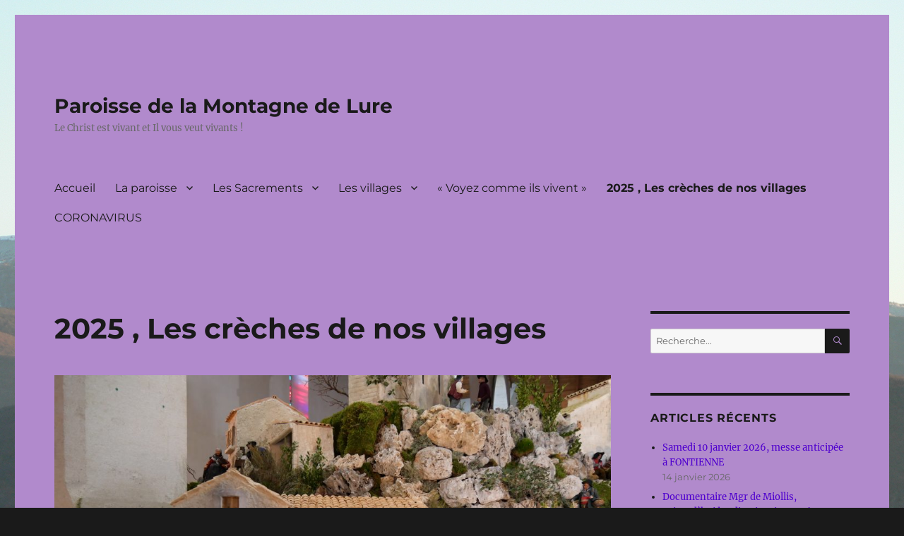

--- FILE ---
content_type: text/html; charset=UTF-8
request_url: https://paroissemontagnedelure.fr/les-creches-de-nos-villages/
body_size: 22457
content:
<!DOCTYPE html>
<html lang="fr-FR" class="no-js">
<head>
	<meta charset="UTF-8">
	<meta name="viewport" content="width=device-width, initial-scale=1.0">
	<link rel="profile" href="https://gmpg.org/xfn/11">
		<script>
(function(html){html.className = html.className.replace(/\bno-js\b/,'js')})(document.documentElement);
//# sourceURL=twentysixteen_javascript_detection
</script>
<title>2025 , Les crèches de nos villages &#8211; Paroisse de la Montagne de Lure</title>
<meta name='robots' content='max-image-preview:large' />
<link rel='dns-prefetch' href='//stats.wp.com' />
<link rel='preconnect' href='//c0.wp.com' />
<link rel="alternate" type="application/rss+xml" title="Paroisse de la Montagne de Lure &raquo; Flux" href="https://paroissemontagnedelure.fr/feed/" />
<link rel="alternate" type="application/rss+xml" title="Paroisse de la Montagne de Lure &raquo; Flux des commentaires" href="https://paroissemontagnedelure.fr/comments/feed/" />
<link rel="alternate" title="oEmbed (JSON)" type="application/json+oembed" href="https://paroissemontagnedelure.fr/wp-json/oembed/1.0/embed?url=https%3A%2F%2Fparoissemontagnedelure.fr%2Fles-creches-de-nos-villages%2F" />
<link rel="alternate" title="oEmbed (XML)" type="text/xml+oembed" href="https://paroissemontagnedelure.fr/wp-json/oembed/1.0/embed?url=https%3A%2F%2Fparoissemontagnedelure.fr%2Fles-creches-de-nos-villages%2F&#038;format=xml" />
<style id='wp-img-auto-sizes-contain-inline-css'>
img:is([sizes=auto i],[sizes^="auto," i]){contain-intrinsic-size:3000px 1500px}
/*# sourceURL=wp-img-auto-sizes-contain-inline-css */
</style>
<link rel='stylesheet' id='twentysixteen-jetpack-css' href='https://c0.wp.com/p/jetpack/15.4/modules/theme-tools/compat/twentysixteen.css' media='all' />
<style id='wp-emoji-styles-inline-css'>

	img.wp-smiley, img.emoji {
		display: inline !important;
		border: none !important;
		box-shadow: none !important;
		height: 1em !important;
		width: 1em !important;
		margin: 0 0.07em !important;
		vertical-align: -0.1em !important;
		background: none !important;
		padding: 0 !important;
	}
/*# sourceURL=wp-emoji-styles-inline-css */
</style>
<style id='wp-block-library-inline-css'>
:root{--wp-block-synced-color:#7a00df;--wp-block-synced-color--rgb:122,0,223;--wp-bound-block-color:var(--wp-block-synced-color);--wp-editor-canvas-background:#ddd;--wp-admin-theme-color:#007cba;--wp-admin-theme-color--rgb:0,124,186;--wp-admin-theme-color-darker-10:#006ba1;--wp-admin-theme-color-darker-10--rgb:0,107,160.5;--wp-admin-theme-color-darker-20:#005a87;--wp-admin-theme-color-darker-20--rgb:0,90,135;--wp-admin-border-width-focus:2px}@media (min-resolution:192dpi){:root{--wp-admin-border-width-focus:1.5px}}.wp-element-button{cursor:pointer}:root .has-very-light-gray-background-color{background-color:#eee}:root .has-very-dark-gray-background-color{background-color:#313131}:root .has-very-light-gray-color{color:#eee}:root .has-very-dark-gray-color{color:#313131}:root .has-vivid-green-cyan-to-vivid-cyan-blue-gradient-background{background:linear-gradient(135deg,#00d084,#0693e3)}:root .has-purple-crush-gradient-background{background:linear-gradient(135deg,#34e2e4,#4721fb 50%,#ab1dfe)}:root .has-hazy-dawn-gradient-background{background:linear-gradient(135deg,#faaca8,#dad0ec)}:root .has-subdued-olive-gradient-background{background:linear-gradient(135deg,#fafae1,#67a671)}:root .has-atomic-cream-gradient-background{background:linear-gradient(135deg,#fdd79a,#004a59)}:root .has-nightshade-gradient-background{background:linear-gradient(135deg,#330968,#31cdcf)}:root .has-midnight-gradient-background{background:linear-gradient(135deg,#020381,#2874fc)}:root{--wp--preset--font-size--normal:16px;--wp--preset--font-size--huge:42px}.has-regular-font-size{font-size:1em}.has-larger-font-size{font-size:2.625em}.has-normal-font-size{font-size:var(--wp--preset--font-size--normal)}.has-huge-font-size{font-size:var(--wp--preset--font-size--huge)}.has-text-align-center{text-align:center}.has-text-align-left{text-align:left}.has-text-align-right{text-align:right}.has-fit-text{white-space:nowrap!important}#end-resizable-editor-section{display:none}.aligncenter{clear:both}.items-justified-left{justify-content:flex-start}.items-justified-center{justify-content:center}.items-justified-right{justify-content:flex-end}.items-justified-space-between{justify-content:space-between}.screen-reader-text{border:0;clip-path:inset(50%);height:1px;margin:-1px;overflow:hidden;padding:0;position:absolute;width:1px;word-wrap:normal!important}.screen-reader-text:focus{background-color:#ddd;clip-path:none;color:#444;display:block;font-size:1em;height:auto;left:5px;line-height:normal;padding:15px 23px 14px;text-decoration:none;top:5px;width:auto;z-index:100000}html :where(.has-border-color){border-style:solid}html :where([style*=border-top-color]){border-top-style:solid}html :where([style*=border-right-color]){border-right-style:solid}html :where([style*=border-bottom-color]){border-bottom-style:solid}html :where([style*=border-left-color]){border-left-style:solid}html :where([style*=border-width]){border-style:solid}html :where([style*=border-top-width]){border-top-style:solid}html :where([style*=border-right-width]){border-right-style:solid}html :where([style*=border-bottom-width]){border-bottom-style:solid}html :where([style*=border-left-width]){border-left-style:solid}html :where(img[class*=wp-image-]){height:auto;max-width:100%}:where(figure){margin:0 0 1em}html :where(.is-position-sticky){--wp-admin--admin-bar--position-offset:var(--wp-admin--admin-bar--height,0px)}@media screen and (max-width:600px){html :where(.is-position-sticky){--wp-admin--admin-bar--position-offset:0px}}

/*# sourceURL=wp-block-library-inline-css */
</style><style id='wp-block-gallery-inline-css'>
.blocks-gallery-grid:not(.has-nested-images),.wp-block-gallery:not(.has-nested-images){display:flex;flex-wrap:wrap;list-style-type:none;margin:0;padding:0}.blocks-gallery-grid:not(.has-nested-images) .blocks-gallery-image,.blocks-gallery-grid:not(.has-nested-images) .blocks-gallery-item,.wp-block-gallery:not(.has-nested-images) .blocks-gallery-image,.wp-block-gallery:not(.has-nested-images) .blocks-gallery-item{display:flex;flex-direction:column;flex-grow:1;justify-content:center;margin:0 1em 1em 0;position:relative;width:calc(50% - 1em)}.blocks-gallery-grid:not(.has-nested-images) .blocks-gallery-image:nth-of-type(2n),.blocks-gallery-grid:not(.has-nested-images) .blocks-gallery-item:nth-of-type(2n),.wp-block-gallery:not(.has-nested-images) .blocks-gallery-image:nth-of-type(2n),.wp-block-gallery:not(.has-nested-images) .blocks-gallery-item:nth-of-type(2n){margin-right:0}.blocks-gallery-grid:not(.has-nested-images) .blocks-gallery-image figure,.blocks-gallery-grid:not(.has-nested-images) .blocks-gallery-item figure,.wp-block-gallery:not(.has-nested-images) .blocks-gallery-image figure,.wp-block-gallery:not(.has-nested-images) .blocks-gallery-item figure{align-items:flex-end;display:flex;height:100%;justify-content:flex-start;margin:0}.blocks-gallery-grid:not(.has-nested-images) .blocks-gallery-image img,.blocks-gallery-grid:not(.has-nested-images) .blocks-gallery-item img,.wp-block-gallery:not(.has-nested-images) .blocks-gallery-image img,.wp-block-gallery:not(.has-nested-images) .blocks-gallery-item img{display:block;height:auto;max-width:100%;width:auto}.blocks-gallery-grid:not(.has-nested-images) .blocks-gallery-image figcaption,.blocks-gallery-grid:not(.has-nested-images) .blocks-gallery-item figcaption,.wp-block-gallery:not(.has-nested-images) .blocks-gallery-image figcaption,.wp-block-gallery:not(.has-nested-images) .blocks-gallery-item figcaption{background:linear-gradient(0deg,#000000b3,#0000004d 70%,#0000);bottom:0;box-sizing:border-box;color:#fff;font-size:.8em;margin:0;max-height:100%;overflow:auto;padding:3em .77em .7em;position:absolute;text-align:center;width:100%;z-index:2}.blocks-gallery-grid:not(.has-nested-images) .blocks-gallery-image figcaption img,.blocks-gallery-grid:not(.has-nested-images) .blocks-gallery-item figcaption img,.wp-block-gallery:not(.has-nested-images) .blocks-gallery-image figcaption img,.wp-block-gallery:not(.has-nested-images) .blocks-gallery-item figcaption img{display:inline}.blocks-gallery-grid:not(.has-nested-images) figcaption,.wp-block-gallery:not(.has-nested-images) figcaption{flex-grow:1}.blocks-gallery-grid:not(.has-nested-images).is-cropped .blocks-gallery-image a,.blocks-gallery-grid:not(.has-nested-images).is-cropped .blocks-gallery-image img,.blocks-gallery-grid:not(.has-nested-images).is-cropped .blocks-gallery-item a,.blocks-gallery-grid:not(.has-nested-images).is-cropped .blocks-gallery-item img,.wp-block-gallery:not(.has-nested-images).is-cropped .blocks-gallery-image a,.wp-block-gallery:not(.has-nested-images).is-cropped .blocks-gallery-image img,.wp-block-gallery:not(.has-nested-images).is-cropped .blocks-gallery-item a,.wp-block-gallery:not(.has-nested-images).is-cropped .blocks-gallery-item img{flex:1;height:100%;object-fit:cover;width:100%}.blocks-gallery-grid:not(.has-nested-images).columns-1 .blocks-gallery-image,.blocks-gallery-grid:not(.has-nested-images).columns-1 .blocks-gallery-item,.wp-block-gallery:not(.has-nested-images).columns-1 .blocks-gallery-image,.wp-block-gallery:not(.has-nested-images).columns-1 .blocks-gallery-item{margin-right:0;width:100%}@media (min-width:600px){.blocks-gallery-grid:not(.has-nested-images).columns-3 .blocks-gallery-image,.blocks-gallery-grid:not(.has-nested-images).columns-3 .blocks-gallery-item,.wp-block-gallery:not(.has-nested-images).columns-3 .blocks-gallery-image,.wp-block-gallery:not(.has-nested-images).columns-3 .blocks-gallery-item{margin-right:1em;width:calc(33.33333% - .66667em)}.blocks-gallery-grid:not(.has-nested-images).columns-4 .blocks-gallery-image,.blocks-gallery-grid:not(.has-nested-images).columns-4 .blocks-gallery-item,.wp-block-gallery:not(.has-nested-images).columns-4 .blocks-gallery-image,.wp-block-gallery:not(.has-nested-images).columns-4 .blocks-gallery-item{margin-right:1em;width:calc(25% - .75em)}.blocks-gallery-grid:not(.has-nested-images).columns-5 .blocks-gallery-image,.blocks-gallery-grid:not(.has-nested-images).columns-5 .blocks-gallery-item,.wp-block-gallery:not(.has-nested-images).columns-5 .blocks-gallery-image,.wp-block-gallery:not(.has-nested-images).columns-5 .blocks-gallery-item{margin-right:1em;width:calc(20% - .8em)}.blocks-gallery-grid:not(.has-nested-images).columns-6 .blocks-gallery-image,.blocks-gallery-grid:not(.has-nested-images).columns-6 .blocks-gallery-item,.wp-block-gallery:not(.has-nested-images).columns-6 .blocks-gallery-image,.wp-block-gallery:not(.has-nested-images).columns-6 .blocks-gallery-item{margin-right:1em;width:calc(16.66667% - .83333em)}.blocks-gallery-grid:not(.has-nested-images).columns-7 .blocks-gallery-image,.blocks-gallery-grid:not(.has-nested-images).columns-7 .blocks-gallery-item,.wp-block-gallery:not(.has-nested-images).columns-7 .blocks-gallery-image,.wp-block-gallery:not(.has-nested-images).columns-7 .blocks-gallery-item{margin-right:1em;width:calc(14.28571% - .85714em)}.blocks-gallery-grid:not(.has-nested-images).columns-8 .blocks-gallery-image,.blocks-gallery-grid:not(.has-nested-images).columns-8 .blocks-gallery-item,.wp-block-gallery:not(.has-nested-images).columns-8 .blocks-gallery-image,.wp-block-gallery:not(.has-nested-images).columns-8 .blocks-gallery-item{margin-right:1em;width:calc(12.5% - .875em)}.blocks-gallery-grid:not(.has-nested-images).columns-1 .blocks-gallery-image:nth-of-type(1n),.blocks-gallery-grid:not(.has-nested-images).columns-1 .blocks-gallery-item:nth-of-type(1n),.blocks-gallery-grid:not(.has-nested-images).columns-2 .blocks-gallery-image:nth-of-type(2n),.blocks-gallery-grid:not(.has-nested-images).columns-2 .blocks-gallery-item:nth-of-type(2n),.blocks-gallery-grid:not(.has-nested-images).columns-3 .blocks-gallery-image:nth-of-type(3n),.blocks-gallery-grid:not(.has-nested-images).columns-3 .blocks-gallery-item:nth-of-type(3n),.blocks-gallery-grid:not(.has-nested-images).columns-4 .blocks-gallery-image:nth-of-type(4n),.blocks-gallery-grid:not(.has-nested-images).columns-4 .blocks-gallery-item:nth-of-type(4n),.blocks-gallery-grid:not(.has-nested-images).columns-5 .blocks-gallery-image:nth-of-type(5n),.blocks-gallery-grid:not(.has-nested-images).columns-5 .blocks-gallery-item:nth-of-type(5n),.blocks-gallery-grid:not(.has-nested-images).columns-6 .blocks-gallery-image:nth-of-type(6n),.blocks-gallery-grid:not(.has-nested-images).columns-6 .blocks-gallery-item:nth-of-type(6n),.blocks-gallery-grid:not(.has-nested-images).columns-7 .blocks-gallery-image:nth-of-type(7n),.blocks-gallery-grid:not(.has-nested-images).columns-7 .blocks-gallery-item:nth-of-type(7n),.blocks-gallery-grid:not(.has-nested-images).columns-8 .blocks-gallery-image:nth-of-type(8n),.blocks-gallery-grid:not(.has-nested-images).columns-8 .blocks-gallery-item:nth-of-type(8n),.wp-block-gallery:not(.has-nested-images).columns-1 .blocks-gallery-image:nth-of-type(1n),.wp-block-gallery:not(.has-nested-images).columns-1 .blocks-gallery-item:nth-of-type(1n),.wp-block-gallery:not(.has-nested-images).columns-2 .blocks-gallery-image:nth-of-type(2n),.wp-block-gallery:not(.has-nested-images).columns-2 .blocks-gallery-item:nth-of-type(2n),.wp-block-gallery:not(.has-nested-images).columns-3 .blocks-gallery-image:nth-of-type(3n),.wp-block-gallery:not(.has-nested-images).columns-3 .blocks-gallery-item:nth-of-type(3n),.wp-block-gallery:not(.has-nested-images).columns-4 .blocks-gallery-image:nth-of-type(4n),.wp-block-gallery:not(.has-nested-images).columns-4 .blocks-gallery-item:nth-of-type(4n),.wp-block-gallery:not(.has-nested-images).columns-5 .blocks-gallery-image:nth-of-type(5n),.wp-block-gallery:not(.has-nested-images).columns-5 .blocks-gallery-item:nth-of-type(5n),.wp-block-gallery:not(.has-nested-images).columns-6 .blocks-gallery-image:nth-of-type(6n),.wp-block-gallery:not(.has-nested-images).columns-6 .blocks-gallery-item:nth-of-type(6n),.wp-block-gallery:not(.has-nested-images).columns-7 .blocks-gallery-image:nth-of-type(7n),.wp-block-gallery:not(.has-nested-images).columns-7 .blocks-gallery-item:nth-of-type(7n),.wp-block-gallery:not(.has-nested-images).columns-8 .blocks-gallery-image:nth-of-type(8n),.wp-block-gallery:not(.has-nested-images).columns-8 .blocks-gallery-item:nth-of-type(8n){margin-right:0}}.blocks-gallery-grid:not(.has-nested-images) .blocks-gallery-image:last-child,.blocks-gallery-grid:not(.has-nested-images) .blocks-gallery-item:last-child,.wp-block-gallery:not(.has-nested-images) .blocks-gallery-image:last-child,.wp-block-gallery:not(.has-nested-images) .blocks-gallery-item:last-child{margin-right:0}.blocks-gallery-grid:not(.has-nested-images).alignleft,.blocks-gallery-grid:not(.has-nested-images).alignright,.wp-block-gallery:not(.has-nested-images).alignleft,.wp-block-gallery:not(.has-nested-images).alignright{max-width:420px;width:100%}.blocks-gallery-grid:not(.has-nested-images).aligncenter .blocks-gallery-item figure,.wp-block-gallery:not(.has-nested-images).aligncenter .blocks-gallery-item figure{justify-content:center}.wp-block-gallery:not(.is-cropped) .blocks-gallery-item{align-self:flex-start}figure.wp-block-gallery.has-nested-images{align-items:normal}.wp-block-gallery.has-nested-images figure.wp-block-image:not(#individual-image){margin:0;width:calc(50% - var(--wp--style--unstable-gallery-gap, 16px)/2)}.wp-block-gallery.has-nested-images figure.wp-block-image{box-sizing:border-box;display:flex;flex-direction:column;flex-grow:1;justify-content:center;max-width:100%;position:relative}.wp-block-gallery.has-nested-images figure.wp-block-image>a,.wp-block-gallery.has-nested-images figure.wp-block-image>div{flex-direction:column;flex-grow:1;margin:0}.wp-block-gallery.has-nested-images figure.wp-block-image img{display:block;height:auto;max-width:100%!important;width:auto}.wp-block-gallery.has-nested-images figure.wp-block-image figcaption,.wp-block-gallery.has-nested-images figure.wp-block-image:has(figcaption):before{bottom:0;left:0;max-height:100%;position:absolute;right:0}.wp-block-gallery.has-nested-images figure.wp-block-image:has(figcaption):before{backdrop-filter:blur(3px);content:"";height:100%;-webkit-mask-image:linear-gradient(0deg,#000 20%,#0000);mask-image:linear-gradient(0deg,#000 20%,#0000);max-height:40%;pointer-events:none}.wp-block-gallery.has-nested-images figure.wp-block-image figcaption{box-sizing:border-box;color:#fff;font-size:13px;margin:0;overflow:auto;padding:1em;text-align:center;text-shadow:0 0 1.5px #000}.wp-block-gallery.has-nested-images figure.wp-block-image figcaption::-webkit-scrollbar{height:12px;width:12px}.wp-block-gallery.has-nested-images figure.wp-block-image figcaption::-webkit-scrollbar-track{background-color:initial}.wp-block-gallery.has-nested-images figure.wp-block-image figcaption::-webkit-scrollbar-thumb{background-clip:padding-box;background-color:initial;border:3px solid #0000;border-radius:8px}.wp-block-gallery.has-nested-images figure.wp-block-image figcaption:focus-within::-webkit-scrollbar-thumb,.wp-block-gallery.has-nested-images figure.wp-block-image figcaption:focus::-webkit-scrollbar-thumb,.wp-block-gallery.has-nested-images figure.wp-block-image figcaption:hover::-webkit-scrollbar-thumb{background-color:#fffc}.wp-block-gallery.has-nested-images figure.wp-block-image figcaption{scrollbar-color:#0000 #0000;scrollbar-gutter:stable both-edges;scrollbar-width:thin}.wp-block-gallery.has-nested-images figure.wp-block-image figcaption:focus,.wp-block-gallery.has-nested-images figure.wp-block-image figcaption:focus-within,.wp-block-gallery.has-nested-images figure.wp-block-image figcaption:hover{scrollbar-color:#fffc #0000}.wp-block-gallery.has-nested-images figure.wp-block-image figcaption{will-change:transform}@media (hover:none){.wp-block-gallery.has-nested-images figure.wp-block-image figcaption{scrollbar-color:#fffc #0000}}.wp-block-gallery.has-nested-images figure.wp-block-image figcaption{background:linear-gradient(0deg,#0006,#0000)}.wp-block-gallery.has-nested-images figure.wp-block-image figcaption img{display:inline}.wp-block-gallery.has-nested-images figure.wp-block-image figcaption a{color:inherit}.wp-block-gallery.has-nested-images figure.wp-block-image.has-custom-border img{box-sizing:border-box}.wp-block-gallery.has-nested-images figure.wp-block-image.has-custom-border>a,.wp-block-gallery.has-nested-images figure.wp-block-image.has-custom-border>div,.wp-block-gallery.has-nested-images figure.wp-block-image.is-style-rounded>a,.wp-block-gallery.has-nested-images figure.wp-block-image.is-style-rounded>div{flex:1 1 auto}.wp-block-gallery.has-nested-images figure.wp-block-image.has-custom-border figcaption,.wp-block-gallery.has-nested-images figure.wp-block-image.is-style-rounded figcaption{background:none;color:inherit;flex:initial;margin:0;padding:10px 10px 9px;position:relative;text-shadow:none}.wp-block-gallery.has-nested-images figure.wp-block-image.has-custom-border:before,.wp-block-gallery.has-nested-images figure.wp-block-image.is-style-rounded:before{content:none}.wp-block-gallery.has-nested-images figcaption{flex-basis:100%;flex-grow:1;text-align:center}.wp-block-gallery.has-nested-images:not(.is-cropped) figure.wp-block-image:not(#individual-image){margin-bottom:auto;margin-top:0}.wp-block-gallery.has-nested-images.is-cropped figure.wp-block-image:not(#individual-image){align-self:inherit}.wp-block-gallery.has-nested-images.is-cropped figure.wp-block-image:not(#individual-image)>a,.wp-block-gallery.has-nested-images.is-cropped figure.wp-block-image:not(#individual-image)>div:not(.components-drop-zone){display:flex}.wp-block-gallery.has-nested-images.is-cropped figure.wp-block-image:not(#individual-image) a,.wp-block-gallery.has-nested-images.is-cropped figure.wp-block-image:not(#individual-image) img{flex:1 0 0%;height:100%;object-fit:cover;width:100%}.wp-block-gallery.has-nested-images.columns-1 figure.wp-block-image:not(#individual-image){width:100%}@media (min-width:600px){.wp-block-gallery.has-nested-images.columns-3 figure.wp-block-image:not(#individual-image){width:calc(33.33333% - var(--wp--style--unstable-gallery-gap, 16px)*.66667)}.wp-block-gallery.has-nested-images.columns-4 figure.wp-block-image:not(#individual-image){width:calc(25% - var(--wp--style--unstable-gallery-gap, 16px)*.75)}.wp-block-gallery.has-nested-images.columns-5 figure.wp-block-image:not(#individual-image){width:calc(20% - var(--wp--style--unstable-gallery-gap, 16px)*.8)}.wp-block-gallery.has-nested-images.columns-6 figure.wp-block-image:not(#individual-image){width:calc(16.66667% - var(--wp--style--unstable-gallery-gap, 16px)*.83333)}.wp-block-gallery.has-nested-images.columns-7 figure.wp-block-image:not(#individual-image){width:calc(14.28571% - var(--wp--style--unstable-gallery-gap, 16px)*.85714)}.wp-block-gallery.has-nested-images.columns-8 figure.wp-block-image:not(#individual-image){width:calc(12.5% - var(--wp--style--unstable-gallery-gap, 16px)*.875)}.wp-block-gallery.has-nested-images.columns-default figure.wp-block-image:not(#individual-image){width:calc(33.33% - var(--wp--style--unstable-gallery-gap, 16px)*.66667)}.wp-block-gallery.has-nested-images.columns-default figure.wp-block-image:not(#individual-image):first-child:nth-last-child(2),.wp-block-gallery.has-nested-images.columns-default figure.wp-block-image:not(#individual-image):first-child:nth-last-child(2)~figure.wp-block-image:not(#individual-image){width:calc(50% - var(--wp--style--unstable-gallery-gap, 16px)*.5)}.wp-block-gallery.has-nested-images.columns-default figure.wp-block-image:not(#individual-image):first-child:last-child{width:100%}}.wp-block-gallery.has-nested-images.alignleft,.wp-block-gallery.has-nested-images.alignright{max-width:420px;width:100%}.wp-block-gallery.has-nested-images.aligncenter{justify-content:center}
/*# sourceURL=https://c0.wp.com/c/6.9/wp-includes/blocks/gallery/style.min.css */
</style>
<style id='wp-block-gallery-theme-inline-css'>
.blocks-gallery-caption{color:#555;font-size:13px;text-align:center}.is-dark-theme .blocks-gallery-caption{color:#ffffffa6}
/*# sourceURL=https://c0.wp.com/c/6.9/wp-includes/blocks/gallery/theme.min.css */
</style>
<style id='wp-block-heading-inline-css'>
h1:where(.wp-block-heading).has-background,h2:where(.wp-block-heading).has-background,h3:where(.wp-block-heading).has-background,h4:where(.wp-block-heading).has-background,h5:where(.wp-block-heading).has-background,h6:where(.wp-block-heading).has-background{padding:1.25em 2.375em}h1.has-text-align-left[style*=writing-mode]:where([style*=vertical-lr]),h1.has-text-align-right[style*=writing-mode]:where([style*=vertical-rl]),h2.has-text-align-left[style*=writing-mode]:where([style*=vertical-lr]),h2.has-text-align-right[style*=writing-mode]:where([style*=vertical-rl]),h3.has-text-align-left[style*=writing-mode]:where([style*=vertical-lr]),h3.has-text-align-right[style*=writing-mode]:where([style*=vertical-rl]),h4.has-text-align-left[style*=writing-mode]:where([style*=vertical-lr]),h4.has-text-align-right[style*=writing-mode]:where([style*=vertical-rl]),h5.has-text-align-left[style*=writing-mode]:where([style*=vertical-lr]),h5.has-text-align-right[style*=writing-mode]:where([style*=vertical-rl]),h6.has-text-align-left[style*=writing-mode]:where([style*=vertical-lr]),h6.has-text-align-right[style*=writing-mode]:where([style*=vertical-rl]){rotate:180deg}
/*# sourceURL=https://c0.wp.com/c/6.9/wp-includes/blocks/heading/style.min.css */
</style>
<style id='wp-block-image-inline-css'>
.wp-block-image>a,.wp-block-image>figure>a{display:inline-block}.wp-block-image img{box-sizing:border-box;height:auto;max-width:100%;vertical-align:bottom}@media not (prefers-reduced-motion){.wp-block-image img.hide{visibility:hidden}.wp-block-image img.show{animation:show-content-image .4s}}.wp-block-image[style*=border-radius] img,.wp-block-image[style*=border-radius]>a{border-radius:inherit}.wp-block-image.has-custom-border img{box-sizing:border-box}.wp-block-image.aligncenter{text-align:center}.wp-block-image.alignfull>a,.wp-block-image.alignwide>a{width:100%}.wp-block-image.alignfull img,.wp-block-image.alignwide img{height:auto;width:100%}.wp-block-image .aligncenter,.wp-block-image .alignleft,.wp-block-image .alignright,.wp-block-image.aligncenter,.wp-block-image.alignleft,.wp-block-image.alignright{display:table}.wp-block-image .aligncenter>figcaption,.wp-block-image .alignleft>figcaption,.wp-block-image .alignright>figcaption,.wp-block-image.aligncenter>figcaption,.wp-block-image.alignleft>figcaption,.wp-block-image.alignright>figcaption{caption-side:bottom;display:table-caption}.wp-block-image .alignleft{float:left;margin:.5em 1em .5em 0}.wp-block-image .alignright{float:right;margin:.5em 0 .5em 1em}.wp-block-image .aligncenter{margin-left:auto;margin-right:auto}.wp-block-image :where(figcaption){margin-bottom:1em;margin-top:.5em}.wp-block-image.is-style-circle-mask img{border-radius:9999px}@supports ((-webkit-mask-image:none) or (mask-image:none)) or (-webkit-mask-image:none){.wp-block-image.is-style-circle-mask img{border-radius:0;-webkit-mask-image:url('data:image/svg+xml;utf8,<svg viewBox="0 0 100 100" xmlns="http://www.w3.org/2000/svg"><circle cx="50" cy="50" r="50"/></svg>');mask-image:url('data:image/svg+xml;utf8,<svg viewBox="0 0 100 100" xmlns="http://www.w3.org/2000/svg"><circle cx="50" cy="50" r="50"/></svg>');mask-mode:alpha;-webkit-mask-position:center;mask-position:center;-webkit-mask-repeat:no-repeat;mask-repeat:no-repeat;-webkit-mask-size:contain;mask-size:contain}}:root :where(.wp-block-image.is-style-rounded img,.wp-block-image .is-style-rounded img){border-radius:9999px}.wp-block-image figure{margin:0}.wp-lightbox-container{display:flex;flex-direction:column;position:relative}.wp-lightbox-container img{cursor:zoom-in}.wp-lightbox-container img:hover+button{opacity:1}.wp-lightbox-container button{align-items:center;backdrop-filter:blur(16px) saturate(180%);background-color:#5a5a5a40;border:none;border-radius:4px;cursor:zoom-in;display:flex;height:20px;justify-content:center;opacity:0;padding:0;position:absolute;right:16px;text-align:center;top:16px;width:20px;z-index:100}@media not (prefers-reduced-motion){.wp-lightbox-container button{transition:opacity .2s ease}}.wp-lightbox-container button:focus-visible{outline:3px auto #5a5a5a40;outline:3px auto -webkit-focus-ring-color;outline-offset:3px}.wp-lightbox-container button:hover{cursor:pointer;opacity:1}.wp-lightbox-container button:focus{opacity:1}.wp-lightbox-container button:focus,.wp-lightbox-container button:hover,.wp-lightbox-container button:not(:hover):not(:active):not(.has-background){background-color:#5a5a5a40;border:none}.wp-lightbox-overlay{box-sizing:border-box;cursor:zoom-out;height:100vh;left:0;overflow:hidden;position:fixed;top:0;visibility:hidden;width:100%;z-index:100000}.wp-lightbox-overlay .close-button{align-items:center;cursor:pointer;display:flex;justify-content:center;min-height:40px;min-width:40px;padding:0;position:absolute;right:calc(env(safe-area-inset-right) + 16px);top:calc(env(safe-area-inset-top) + 16px);z-index:5000000}.wp-lightbox-overlay .close-button:focus,.wp-lightbox-overlay .close-button:hover,.wp-lightbox-overlay .close-button:not(:hover):not(:active):not(.has-background){background:none;border:none}.wp-lightbox-overlay .lightbox-image-container{height:var(--wp--lightbox-container-height);left:50%;overflow:hidden;position:absolute;top:50%;transform:translate(-50%,-50%);transform-origin:top left;width:var(--wp--lightbox-container-width);z-index:9999999999}.wp-lightbox-overlay .wp-block-image{align-items:center;box-sizing:border-box;display:flex;height:100%;justify-content:center;margin:0;position:relative;transform-origin:0 0;width:100%;z-index:3000000}.wp-lightbox-overlay .wp-block-image img{height:var(--wp--lightbox-image-height);min-height:var(--wp--lightbox-image-height);min-width:var(--wp--lightbox-image-width);width:var(--wp--lightbox-image-width)}.wp-lightbox-overlay .wp-block-image figcaption{display:none}.wp-lightbox-overlay button{background:none;border:none}.wp-lightbox-overlay .scrim{background-color:#fff;height:100%;opacity:.9;position:absolute;width:100%;z-index:2000000}.wp-lightbox-overlay.active{visibility:visible}@media not (prefers-reduced-motion){.wp-lightbox-overlay.active{animation:turn-on-visibility .25s both}.wp-lightbox-overlay.active img{animation:turn-on-visibility .35s both}.wp-lightbox-overlay.show-closing-animation:not(.active){animation:turn-off-visibility .35s both}.wp-lightbox-overlay.show-closing-animation:not(.active) img{animation:turn-off-visibility .25s both}.wp-lightbox-overlay.zoom.active{animation:none;opacity:1;visibility:visible}.wp-lightbox-overlay.zoom.active .lightbox-image-container{animation:lightbox-zoom-in .4s}.wp-lightbox-overlay.zoom.active .lightbox-image-container img{animation:none}.wp-lightbox-overlay.zoom.active .scrim{animation:turn-on-visibility .4s forwards}.wp-lightbox-overlay.zoom.show-closing-animation:not(.active){animation:none}.wp-lightbox-overlay.zoom.show-closing-animation:not(.active) .lightbox-image-container{animation:lightbox-zoom-out .4s}.wp-lightbox-overlay.zoom.show-closing-animation:not(.active) .lightbox-image-container img{animation:none}.wp-lightbox-overlay.zoom.show-closing-animation:not(.active) .scrim{animation:turn-off-visibility .4s forwards}}@keyframes show-content-image{0%{visibility:hidden}99%{visibility:hidden}to{visibility:visible}}@keyframes turn-on-visibility{0%{opacity:0}to{opacity:1}}@keyframes turn-off-visibility{0%{opacity:1;visibility:visible}99%{opacity:0;visibility:visible}to{opacity:0;visibility:hidden}}@keyframes lightbox-zoom-in{0%{transform:translate(calc((-100vw + var(--wp--lightbox-scrollbar-width))/2 + var(--wp--lightbox-initial-left-position)),calc(-50vh + var(--wp--lightbox-initial-top-position))) scale(var(--wp--lightbox-scale))}to{transform:translate(-50%,-50%) scale(1)}}@keyframes lightbox-zoom-out{0%{transform:translate(-50%,-50%) scale(1);visibility:visible}99%{visibility:visible}to{transform:translate(calc((-100vw + var(--wp--lightbox-scrollbar-width))/2 + var(--wp--lightbox-initial-left-position)),calc(-50vh + var(--wp--lightbox-initial-top-position))) scale(var(--wp--lightbox-scale));visibility:hidden}}
/*# sourceURL=https://c0.wp.com/c/6.9/wp-includes/blocks/image/style.min.css */
</style>
<style id='wp-block-image-theme-inline-css'>
:root :where(.wp-block-image figcaption){color:#555;font-size:13px;text-align:center}.is-dark-theme :root :where(.wp-block-image figcaption){color:#ffffffa6}.wp-block-image{margin:0 0 1em}
/*# sourceURL=https://c0.wp.com/c/6.9/wp-includes/blocks/image/theme.min.css */
</style>
<style id='wp-block-media-text-inline-css'>
.wp-block-media-text{box-sizing:border-box;
  /*!rtl:begin:ignore*/direction:ltr;
  /*!rtl:end:ignore*/display:grid;grid-template-columns:50% 1fr;grid-template-rows:auto}.wp-block-media-text.has-media-on-the-right{grid-template-columns:1fr 50%}.wp-block-media-text.is-vertically-aligned-top>.wp-block-media-text__content,.wp-block-media-text.is-vertically-aligned-top>.wp-block-media-text__media{align-self:start}.wp-block-media-text.is-vertically-aligned-center>.wp-block-media-text__content,.wp-block-media-text.is-vertically-aligned-center>.wp-block-media-text__media,.wp-block-media-text>.wp-block-media-text__content,.wp-block-media-text>.wp-block-media-text__media{align-self:center}.wp-block-media-text.is-vertically-aligned-bottom>.wp-block-media-text__content,.wp-block-media-text.is-vertically-aligned-bottom>.wp-block-media-text__media{align-self:end}.wp-block-media-text>.wp-block-media-text__media{
  /*!rtl:begin:ignore*/grid-column:1;grid-row:1;
  /*!rtl:end:ignore*/margin:0}.wp-block-media-text>.wp-block-media-text__content{direction:ltr;
  /*!rtl:begin:ignore*/grid-column:2;grid-row:1;
  /*!rtl:end:ignore*/padding:0 8%;word-break:break-word}.wp-block-media-text.has-media-on-the-right>.wp-block-media-text__media{
  /*!rtl:begin:ignore*/grid-column:2;grid-row:1
  /*!rtl:end:ignore*/}.wp-block-media-text.has-media-on-the-right>.wp-block-media-text__content{
  /*!rtl:begin:ignore*/grid-column:1;grid-row:1
  /*!rtl:end:ignore*/}.wp-block-media-text__media a{display:block}.wp-block-media-text__media img,.wp-block-media-text__media video{height:auto;max-width:unset;vertical-align:middle;width:100%}.wp-block-media-text.is-image-fill>.wp-block-media-text__media{background-size:cover;height:100%;min-height:250px}.wp-block-media-text.is-image-fill>.wp-block-media-text__media>a{display:block;height:100%}.wp-block-media-text.is-image-fill>.wp-block-media-text__media img{height:1px;margin:-1px;overflow:hidden;padding:0;position:absolute;width:1px;clip:rect(0,0,0,0);border:0}.wp-block-media-text.is-image-fill-element>.wp-block-media-text__media{height:100%;min-height:250px}.wp-block-media-text.is-image-fill-element>.wp-block-media-text__media>a{display:block;height:100%}.wp-block-media-text.is-image-fill-element>.wp-block-media-text__media img{height:100%;object-fit:cover;width:100%}@media (max-width:600px){.wp-block-media-text.is-stacked-on-mobile{grid-template-columns:100%!important}.wp-block-media-text.is-stacked-on-mobile>.wp-block-media-text__media{grid-column:1;grid-row:1}.wp-block-media-text.is-stacked-on-mobile>.wp-block-media-text__content{grid-column:1;grid-row:2}}
/*# sourceURL=https://c0.wp.com/c/6.9/wp-includes/blocks/media-text/style.min.css */
</style>
<style id='wp-block-embed-inline-css'>
.wp-block-embed.alignleft,.wp-block-embed.alignright,.wp-block[data-align=left]>[data-type="core/embed"],.wp-block[data-align=right]>[data-type="core/embed"]{max-width:360px;width:100%}.wp-block-embed.alignleft .wp-block-embed__wrapper,.wp-block-embed.alignright .wp-block-embed__wrapper,.wp-block[data-align=left]>[data-type="core/embed"] .wp-block-embed__wrapper,.wp-block[data-align=right]>[data-type="core/embed"] .wp-block-embed__wrapper{min-width:280px}.wp-block-cover .wp-block-embed{min-height:240px;min-width:320px}.wp-block-embed{overflow-wrap:break-word}.wp-block-embed :where(figcaption){margin-bottom:1em;margin-top:.5em}.wp-block-embed iframe{max-width:100%}.wp-block-embed__wrapper{position:relative}.wp-embed-responsive .wp-has-aspect-ratio .wp-block-embed__wrapper:before{content:"";display:block;padding-top:50%}.wp-embed-responsive .wp-has-aspect-ratio iframe{bottom:0;height:100%;left:0;position:absolute;right:0;top:0;width:100%}.wp-embed-responsive .wp-embed-aspect-21-9 .wp-block-embed__wrapper:before{padding-top:42.85%}.wp-embed-responsive .wp-embed-aspect-18-9 .wp-block-embed__wrapper:before{padding-top:50%}.wp-embed-responsive .wp-embed-aspect-16-9 .wp-block-embed__wrapper:before{padding-top:56.25%}.wp-embed-responsive .wp-embed-aspect-4-3 .wp-block-embed__wrapper:before{padding-top:75%}.wp-embed-responsive .wp-embed-aspect-1-1 .wp-block-embed__wrapper:before{padding-top:100%}.wp-embed-responsive .wp-embed-aspect-9-16 .wp-block-embed__wrapper:before{padding-top:177.77%}.wp-embed-responsive .wp-embed-aspect-1-2 .wp-block-embed__wrapper:before{padding-top:200%}
/*# sourceURL=https://c0.wp.com/c/6.9/wp-includes/blocks/embed/style.min.css */
</style>
<style id='wp-block-embed-theme-inline-css'>
.wp-block-embed :where(figcaption){color:#555;font-size:13px;text-align:center}.is-dark-theme .wp-block-embed :where(figcaption){color:#ffffffa6}.wp-block-embed{margin:0 0 1em}
/*# sourceURL=https://c0.wp.com/c/6.9/wp-includes/blocks/embed/theme.min.css */
</style>
<style id='wp-block-paragraph-inline-css'>
.is-small-text{font-size:.875em}.is-regular-text{font-size:1em}.is-large-text{font-size:2.25em}.is-larger-text{font-size:3em}.has-drop-cap:not(:focus):first-letter{float:left;font-size:8.4em;font-style:normal;font-weight:100;line-height:.68;margin:.05em .1em 0 0;text-transform:uppercase}body.rtl .has-drop-cap:not(:focus):first-letter{float:none;margin-left:.1em}p.has-drop-cap.has-background{overflow:hidden}:root :where(p.has-background){padding:1.25em 2.375em}:where(p.has-text-color:not(.has-link-color)) a{color:inherit}p.has-text-align-left[style*="writing-mode:vertical-lr"],p.has-text-align-right[style*="writing-mode:vertical-rl"]{rotate:180deg}
/*# sourceURL=https://c0.wp.com/c/6.9/wp-includes/blocks/paragraph/style.min.css */
</style>
<style id='wp-block-quote-inline-css'>
.wp-block-quote{box-sizing:border-box;overflow-wrap:break-word}.wp-block-quote.is-large:where(:not(.is-style-plain)),.wp-block-quote.is-style-large:where(:not(.is-style-plain)){margin-bottom:1em;padding:0 1em}.wp-block-quote.is-large:where(:not(.is-style-plain)) p,.wp-block-quote.is-style-large:where(:not(.is-style-plain)) p{font-size:1.5em;font-style:italic;line-height:1.6}.wp-block-quote.is-large:where(:not(.is-style-plain)) cite,.wp-block-quote.is-large:where(:not(.is-style-plain)) footer,.wp-block-quote.is-style-large:where(:not(.is-style-plain)) cite,.wp-block-quote.is-style-large:where(:not(.is-style-plain)) footer{font-size:1.125em;text-align:right}.wp-block-quote>cite{display:block}
/*# sourceURL=https://c0.wp.com/c/6.9/wp-includes/blocks/quote/style.min.css */
</style>
<style id='wp-block-quote-theme-inline-css'>
.wp-block-quote{border-left:.25em solid;margin:0 0 1.75em;padding-left:1em}.wp-block-quote cite,.wp-block-quote footer{color:currentColor;font-size:.8125em;font-style:normal;position:relative}.wp-block-quote:where(.has-text-align-right){border-left:none;border-right:.25em solid;padding-left:0;padding-right:1em}.wp-block-quote:where(.has-text-align-center){border:none;padding-left:0}.wp-block-quote.is-large,.wp-block-quote.is-style-large,.wp-block-quote:where(.is-style-plain){border:none}
/*# sourceURL=https://c0.wp.com/c/6.9/wp-includes/blocks/quote/theme.min.css */
</style>
<style id='global-styles-inline-css'>
:root{--wp--preset--aspect-ratio--square: 1;--wp--preset--aspect-ratio--4-3: 4/3;--wp--preset--aspect-ratio--3-4: 3/4;--wp--preset--aspect-ratio--3-2: 3/2;--wp--preset--aspect-ratio--2-3: 2/3;--wp--preset--aspect-ratio--16-9: 16/9;--wp--preset--aspect-ratio--9-16: 9/16;--wp--preset--color--black: #000000;--wp--preset--color--cyan-bluish-gray: #abb8c3;--wp--preset--color--white: #fff;--wp--preset--color--pale-pink: #f78da7;--wp--preset--color--vivid-red: #cf2e2e;--wp--preset--color--luminous-vivid-orange: #ff6900;--wp--preset--color--luminous-vivid-amber: #fcb900;--wp--preset--color--light-green-cyan: #7bdcb5;--wp--preset--color--vivid-green-cyan: #00d084;--wp--preset--color--pale-cyan-blue: #8ed1fc;--wp--preset--color--vivid-cyan-blue: #0693e3;--wp--preset--color--vivid-purple: #9b51e0;--wp--preset--color--dark-gray: #1a1a1a;--wp--preset--color--medium-gray: #686868;--wp--preset--color--light-gray: #e5e5e5;--wp--preset--color--blue-gray: #4d545c;--wp--preset--color--bright-blue: #007acc;--wp--preset--color--light-blue: #9adffd;--wp--preset--color--dark-brown: #402b30;--wp--preset--color--medium-brown: #774e24;--wp--preset--color--dark-red: #640c1f;--wp--preset--color--bright-red: #ff675f;--wp--preset--color--yellow: #ffef8e;--wp--preset--gradient--vivid-cyan-blue-to-vivid-purple: linear-gradient(135deg,rgb(6,147,227) 0%,rgb(155,81,224) 100%);--wp--preset--gradient--light-green-cyan-to-vivid-green-cyan: linear-gradient(135deg,rgb(122,220,180) 0%,rgb(0,208,130) 100%);--wp--preset--gradient--luminous-vivid-amber-to-luminous-vivid-orange: linear-gradient(135deg,rgb(252,185,0) 0%,rgb(255,105,0) 100%);--wp--preset--gradient--luminous-vivid-orange-to-vivid-red: linear-gradient(135deg,rgb(255,105,0) 0%,rgb(207,46,46) 100%);--wp--preset--gradient--very-light-gray-to-cyan-bluish-gray: linear-gradient(135deg,rgb(238,238,238) 0%,rgb(169,184,195) 100%);--wp--preset--gradient--cool-to-warm-spectrum: linear-gradient(135deg,rgb(74,234,220) 0%,rgb(151,120,209) 20%,rgb(207,42,186) 40%,rgb(238,44,130) 60%,rgb(251,105,98) 80%,rgb(254,248,76) 100%);--wp--preset--gradient--blush-light-purple: linear-gradient(135deg,rgb(255,206,236) 0%,rgb(152,150,240) 100%);--wp--preset--gradient--blush-bordeaux: linear-gradient(135deg,rgb(254,205,165) 0%,rgb(254,45,45) 50%,rgb(107,0,62) 100%);--wp--preset--gradient--luminous-dusk: linear-gradient(135deg,rgb(255,203,112) 0%,rgb(199,81,192) 50%,rgb(65,88,208) 100%);--wp--preset--gradient--pale-ocean: linear-gradient(135deg,rgb(255,245,203) 0%,rgb(182,227,212) 50%,rgb(51,167,181) 100%);--wp--preset--gradient--electric-grass: linear-gradient(135deg,rgb(202,248,128) 0%,rgb(113,206,126) 100%);--wp--preset--gradient--midnight: linear-gradient(135deg,rgb(2,3,129) 0%,rgb(40,116,252) 100%);--wp--preset--font-size--small: 13px;--wp--preset--font-size--medium: 20px;--wp--preset--font-size--large: 36px;--wp--preset--font-size--x-large: 42px;--wp--preset--spacing--20: 0.44rem;--wp--preset--spacing--30: 0.67rem;--wp--preset--spacing--40: 1rem;--wp--preset--spacing--50: 1.5rem;--wp--preset--spacing--60: 2.25rem;--wp--preset--spacing--70: 3.38rem;--wp--preset--spacing--80: 5.06rem;--wp--preset--shadow--natural: 6px 6px 9px rgba(0, 0, 0, 0.2);--wp--preset--shadow--deep: 12px 12px 50px rgba(0, 0, 0, 0.4);--wp--preset--shadow--sharp: 6px 6px 0px rgba(0, 0, 0, 0.2);--wp--preset--shadow--outlined: 6px 6px 0px -3px rgb(255, 255, 255), 6px 6px rgb(0, 0, 0);--wp--preset--shadow--crisp: 6px 6px 0px rgb(0, 0, 0);}:where(.is-layout-flex){gap: 0.5em;}:where(.is-layout-grid){gap: 0.5em;}body .is-layout-flex{display: flex;}.is-layout-flex{flex-wrap: wrap;align-items: center;}.is-layout-flex > :is(*, div){margin: 0;}body .is-layout-grid{display: grid;}.is-layout-grid > :is(*, div){margin: 0;}:where(.wp-block-columns.is-layout-flex){gap: 2em;}:where(.wp-block-columns.is-layout-grid){gap: 2em;}:where(.wp-block-post-template.is-layout-flex){gap: 1.25em;}:where(.wp-block-post-template.is-layout-grid){gap: 1.25em;}.has-black-color{color: var(--wp--preset--color--black) !important;}.has-cyan-bluish-gray-color{color: var(--wp--preset--color--cyan-bluish-gray) !important;}.has-white-color{color: var(--wp--preset--color--white) !important;}.has-pale-pink-color{color: var(--wp--preset--color--pale-pink) !important;}.has-vivid-red-color{color: var(--wp--preset--color--vivid-red) !important;}.has-luminous-vivid-orange-color{color: var(--wp--preset--color--luminous-vivid-orange) !important;}.has-luminous-vivid-amber-color{color: var(--wp--preset--color--luminous-vivid-amber) !important;}.has-light-green-cyan-color{color: var(--wp--preset--color--light-green-cyan) !important;}.has-vivid-green-cyan-color{color: var(--wp--preset--color--vivid-green-cyan) !important;}.has-pale-cyan-blue-color{color: var(--wp--preset--color--pale-cyan-blue) !important;}.has-vivid-cyan-blue-color{color: var(--wp--preset--color--vivid-cyan-blue) !important;}.has-vivid-purple-color{color: var(--wp--preset--color--vivid-purple) !important;}.has-black-background-color{background-color: var(--wp--preset--color--black) !important;}.has-cyan-bluish-gray-background-color{background-color: var(--wp--preset--color--cyan-bluish-gray) !important;}.has-white-background-color{background-color: var(--wp--preset--color--white) !important;}.has-pale-pink-background-color{background-color: var(--wp--preset--color--pale-pink) !important;}.has-vivid-red-background-color{background-color: var(--wp--preset--color--vivid-red) !important;}.has-luminous-vivid-orange-background-color{background-color: var(--wp--preset--color--luminous-vivid-orange) !important;}.has-luminous-vivid-amber-background-color{background-color: var(--wp--preset--color--luminous-vivid-amber) !important;}.has-light-green-cyan-background-color{background-color: var(--wp--preset--color--light-green-cyan) !important;}.has-vivid-green-cyan-background-color{background-color: var(--wp--preset--color--vivid-green-cyan) !important;}.has-pale-cyan-blue-background-color{background-color: var(--wp--preset--color--pale-cyan-blue) !important;}.has-vivid-cyan-blue-background-color{background-color: var(--wp--preset--color--vivid-cyan-blue) !important;}.has-vivid-purple-background-color{background-color: var(--wp--preset--color--vivid-purple) !important;}.has-black-border-color{border-color: var(--wp--preset--color--black) !important;}.has-cyan-bluish-gray-border-color{border-color: var(--wp--preset--color--cyan-bluish-gray) !important;}.has-white-border-color{border-color: var(--wp--preset--color--white) !important;}.has-pale-pink-border-color{border-color: var(--wp--preset--color--pale-pink) !important;}.has-vivid-red-border-color{border-color: var(--wp--preset--color--vivid-red) !important;}.has-luminous-vivid-orange-border-color{border-color: var(--wp--preset--color--luminous-vivid-orange) !important;}.has-luminous-vivid-amber-border-color{border-color: var(--wp--preset--color--luminous-vivid-amber) !important;}.has-light-green-cyan-border-color{border-color: var(--wp--preset--color--light-green-cyan) !important;}.has-vivid-green-cyan-border-color{border-color: var(--wp--preset--color--vivid-green-cyan) !important;}.has-pale-cyan-blue-border-color{border-color: var(--wp--preset--color--pale-cyan-blue) !important;}.has-vivid-cyan-blue-border-color{border-color: var(--wp--preset--color--vivid-cyan-blue) !important;}.has-vivid-purple-border-color{border-color: var(--wp--preset--color--vivid-purple) !important;}.has-vivid-cyan-blue-to-vivid-purple-gradient-background{background: var(--wp--preset--gradient--vivid-cyan-blue-to-vivid-purple) !important;}.has-light-green-cyan-to-vivid-green-cyan-gradient-background{background: var(--wp--preset--gradient--light-green-cyan-to-vivid-green-cyan) !important;}.has-luminous-vivid-amber-to-luminous-vivid-orange-gradient-background{background: var(--wp--preset--gradient--luminous-vivid-amber-to-luminous-vivid-orange) !important;}.has-luminous-vivid-orange-to-vivid-red-gradient-background{background: var(--wp--preset--gradient--luminous-vivid-orange-to-vivid-red) !important;}.has-very-light-gray-to-cyan-bluish-gray-gradient-background{background: var(--wp--preset--gradient--very-light-gray-to-cyan-bluish-gray) !important;}.has-cool-to-warm-spectrum-gradient-background{background: var(--wp--preset--gradient--cool-to-warm-spectrum) !important;}.has-blush-light-purple-gradient-background{background: var(--wp--preset--gradient--blush-light-purple) !important;}.has-blush-bordeaux-gradient-background{background: var(--wp--preset--gradient--blush-bordeaux) !important;}.has-luminous-dusk-gradient-background{background: var(--wp--preset--gradient--luminous-dusk) !important;}.has-pale-ocean-gradient-background{background: var(--wp--preset--gradient--pale-ocean) !important;}.has-electric-grass-gradient-background{background: var(--wp--preset--gradient--electric-grass) !important;}.has-midnight-gradient-background{background: var(--wp--preset--gradient--midnight) !important;}.has-small-font-size{font-size: var(--wp--preset--font-size--small) !important;}.has-medium-font-size{font-size: var(--wp--preset--font-size--medium) !important;}.has-large-font-size{font-size: var(--wp--preset--font-size--large) !important;}.has-x-large-font-size{font-size: var(--wp--preset--font-size--x-large) !important;}
/*# sourceURL=global-styles-inline-css */
</style>
<style id='core-block-supports-inline-css'>
.wp-block-gallery.wp-block-gallery-1{--wp--style--unstable-gallery-gap:var( --wp--style--gallery-gap-default, var( --gallery-block--gutter-size, var( --wp--style--block-gap, 0.5em ) ) );gap:var( --wp--style--gallery-gap-default, var( --gallery-block--gutter-size, var( --wp--style--block-gap, 0.5em ) ) );}.wp-block-gallery.wp-block-gallery-2{--wp--style--unstable-gallery-gap:var( --wp--style--gallery-gap-default, var( --gallery-block--gutter-size, var( --wp--style--block-gap, 0.5em ) ) );gap:var( --wp--style--gallery-gap-default, var( --gallery-block--gutter-size, var( --wp--style--block-gap, 0.5em ) ) );}.wp-block-gallery.wp-block-gallery-3{--wp--style--unstable-gallery-gap:var( --wp--style--gallery-gap-default, var( --gallery-block--gutter-size, var( --wp--style--block-gap, 0.5em ) ) );gap:var( --wp--style--gallery-gap-default, var( --gallery-block--gutter-size, var( --wp--style--block-gap, 0.5em ) ) );}.wp-block-gallery.wp-block-gallery-4{--wp--style--unstable-gallery-gap:var( --wp--style--gallery-gap-default, var( --gallery-block--gutter-size, var( --wp--style--block-gap, 0.5em ) ) );gap:var( --wp--style--gallery-gap-default, var( --gallery-block--gutter-size, var( --wp--style--block-gap, 0.5em ) ) );}.wp-block-gallery.wp-block-gallery-5{--wp--style--unstable-gallery-gap:var( --wp--style--gallery-gap-default, var( --gallery-block--gutter-size, var( --wp--style--block-gap, 0.5em ) ) );gap:var( --wp--style--gallery-gap-default, var( --gallery-block--gutter-size, var( --wp--style--block-gap, 0.5em ) ) );}.wp-block-gallery.wp-block-gallery-6{--wp--style--unstable-gallery-gap:var( --wp--style--gallery-gap-default, var( --gallery-block--gutter-size, var( --wp--style--block-gap, 0.5em ) ) );gap:var( --wp--style--gallery-gap-default, var( --gallery-block--gutter-size, var( --wp--style--block-gap, 0.5em ) ) );}
/*# sourceURL=core-block-supports-inline-css */
</style>

<style id='classic-theme-styles-inline-css'>
/*! This file is auto-generated */
.wp-block-button__link{color:#fff;background-color:#32373c;border-radius:9999px;box-shadow:none;text-decoration:none;padding:calc(.667em + 2px) calc(1.333em + 2px);font-size:1.125em}.wp-block-file__button{background:#32373c;color:#fff;text-decoration:none}
/*# sourceURL=/wp-includes/css/classic-themes.min.css */
</style>
<link rel='stylesheet' id='twentysixteen-fonts-css' href='https://paroissemontagnedelure.fr/wp-content/themes/twentysixteen/fonts/merriweather-plus-montserrat-plus-inconsolata.css?ver=20230328' media='all' />
<link rel='stylesheet' id='genericons-css' href='https://c0.wp.com/p/jetpack/15.4/_inc/genericons/genericons/genericons.css' media='all' />
<link rel='stylesheet' id='twentysixteen-style-css' href='https://paroissemontagnedelure.fr/wp-content/themes/twentysixteen/style.css?ver=20251202' media='all' />
<style id='twentysixteen-style-inline-css'>

		/* Custom Page Background Color */
		.site {
			background-color: #b18acc;
		}

		mark,
		ins,
		button,
		button[disabled]:hover,
		button[disabled]:focus,
		input[type="button"],
		input[type="button"][disabled]:hover,
		input[type="button"][disabled]:focus,
		input[type="reset"],
		input[type="reset"][disabled]:hover,
		input[type="reset"][disabled]:focus,
		input[type="submit"],
		input[type="submit"][disabled]:hover,
		input[type="submit"][disabled]:focus,
		.menu-toggle.toggled-on,
		.menu-toggle.toggled-on:hover,
		.menu-toggle.toggled-on:focus,
		.pagination .prev,
		.pagination .next,
		.pagination .prev:hover,
		.pagination .prev:focus,
		.pagination .next:hover,
		.pagination .next:focus,
		.pagination .nav-links:before,
		.pagination .nav-links:after,
		.widget_calendar tbody a,
		.widget_calendar tbody a:hover,
		.widget_calendar tbody a:focus,
		.page-links a,
		.page-links a:hover,
		.page-links a:focus {
			color: #b18acc;
		}

		@media screen and (min-width: 56.875em) {
			.main-navigation ul ul li {
				background-color: #b18acc;
			}

			.main-navigation ul ul:after {
				border-top-color: #b18acc;
				border-bottom-color: #b18acc;
			}
		}
	

		/* Custom Link Color */
		.menu-toggle:hover,
		.menu-toggle:focus,
		a,
		.main-navigation a:hover,
		.main-navigation a:focus,
		.dropdown-toggle:hover,
		.dropdown-toggle:focus,
		.social-navigation a:hover:before,
		.social-navigation a:focus:before,
		.post-navigation a:hover .post-title,
		.post-navigation a:focus .post-title,
		.tagcloud a:hover,
		.tagcloud a:focus,
		.site-branding .site-title a:hover,
		.site-branding .site-title a:focus,
		.entry-title a:hover,
		.entry-title a:focus,
		.entry-footer a:hover,
		.entry-footer a:focus,
		.comment-metadata a:hover,
		.comment-metadata a:focus,
		.pingback .comment-edit-link:hover,
		.pingback .comment-edit-link:focus,
		.comment-reply-link,
		.comment-reply-link:hover,
		.comment-reply-link:focus,
		.required,
		.site-info a:hover,
		.site-info a:focus {
			color: #4f00ce;
		}

		mark,
		ins,
		button:hover,
		button:focus,
		input[type="button"]:hover,
		input[type="button"]:focus,
		input[type="reset"]:hover,
		input[type="reset"]:focus,
		input[type="submit"]:hover,
		input[type="submit"]:focus,
		.pagination .prev:hover,
		.pagination .prev:focus,
		.pagination .next:hover,
		.pagination .next:focus,
		.widget_calendar tbody a,
		.page-links a:hover,
		.page-links a:focus {
			background-color: #4f00ce;
		}

		input[type="date"]:focus,
		input[type="time"]:focus,
		input[type="datetime-local"]:focus,
		input[type="week"]:focus,
		input[type="month"]:focus,
		input[type="text"]:focus,
		input[type="email"]:focus,
		input[type="url"]:focus,
		input[type="password"]:focus,
		input[type="search"]:focus,
		input[type="tel"]:focus,
		input[type="number"]:focus,
		textarea:focus,
		.tagcloud a:hover,
		.tagcloud a:focus,
		.menu-toggle:hover,
		.menu-toggle:focus {
			border-color: #4f00ce;
		}

		@media screen and (min-width: 56.875em) {
			.main-navigation li:hover > a,
			.main-navigation li.focus > a {
				color: #4f00ce;
			}
		}
	
/*# sourceURL=twentysixteen-style-inline-css */
</style>
<link rel='stylesheet' id='twentysixteen-block-style-css' href='https://paroissemontagnedelure.fr/wp-content/themes/twentysixteen/css/blocks.css?ver=20240817' media='all' />
<script src="https://c0.wp.com/c/6.9/wp-includes/js/jquery/jquery.min.js" id="jquery-core-js"></script>
<script src="https://c0.wp.com/c/6.9/wp-includes/js/jquery/jquery-migrate.min.js" id="jquery-migrate-js"></script>
<script id="twentysixteen-script-js-extra">
var screenReaderText = {"expand":"ouvrir le sous-menu","collapse":"fermer le sous-menu"};
//# sourceURL=twentysixteen-script-js-extra
</script>
<script src="https://paroissemontagnedelure.fr/wp-content/themes/twentysixteen/js/functions.js?ver=20230629" id="twentysixteen-script-js" defer data-wp-strategy="defer"></script>
<link rel="https://api.w.org/" href="https://paroissemontagnedelure.fr/wp-json/" /><link rel="alternate" title="JSON" type="application/json" href="https://paroissemontagnedelure.fr/wp-json/wp/v2/pages/518" /><link rel="EditURI" type="application/rsd+xml" title="RSD" href="https://paroissemontagnedelure.fr/xmlrpc.php?rsd" />
<meta name="generator" content="WordPress 6.9" />
<link rel="canonical" href="https://paroissemontagnedelure.fr/les-creches-de-nos-villages/" />
<link rel='shortlink' href='https://paroissemontagnedelure.fr/?p=518' />
	<style>img#wpstats{display:none}</style>
		<style id="custom-background-css">
body.custom-background { background-image: url("https://paroissemontagnedelure.fr/wp-content/uploads/2019/11/P1300852.jpg"); background-position: left top; background-size: cover; background-repeat: no-repeat; background-attachment: fixed; }
</style>
	<link rel="icon" href="https://paroissemontagnedelure.fr/wp-content/uploads/2019/10/cropped-6-juillet-2019-Lavandes-Albion-Marie-et-Monoka-11-32x32.jpg" sizes="32x32" />
<link rel="icon" href="https://paroissemontagnedelure.fr/wp-content/uploads/2019/10/cropped-6-juillet-2019-Lavandes-Albion-Marie-et-Monoka-11-192x192.jpg" sizes="192x192" />
<link rel="apple-touch-icon" href="https://paroissemontagnedelure.fr/wp-content/uploads/2019/10/cropped-6-juillet-2019-Lavandes-Albion-Marie-et-Monoka-11-180x180.jpg" />
<meta name="msapplication-TileImage" content="https://paroissemontagnedelure.fr/wp-content/uploads/2019/10/cropped-6-juillet-2019-Lavandes-Albion-Marie-et-Monoka-11-270x270.jpg" />
<link rel='stylesheet' id='wpforms-classic-full-css' href='https://paroissemontagnedelure.fr/wp-content/plugins/wpforms-lite/assets/css/frontend/classic/wpforms-full.min.css?ver=1.9.8.7' media='all' />
</head>

<body class="wp-singular page-template-default page page-id-518 custom-background wp-embed-responsive wp-theme-twentysixteen custom-background-image">
<div id="page" class="site">
	<div class="site-inner">
		<a class="skip-link screen-reader-text" href="#content">
			Aller au contenu		</a>

		<header id="masthead" class="site-header">
			<div class="site-header-main">
				<div class="site-branding">
											<p class="site-title"><a href="https://paroissemontagnedelure.fr/" rel="home" >Paroisse de la Montagne de Lure</a></p>
												<p class="site-description">Le Christ est vivant et Il vous veut vivants !</p>
									</div><!-- .site-branding -->

									<button id="menu-toggle" class="menu-toggle">Menu</button>

					<div id="site-header-menu" class="site-header-menu">
													<nav id="site-navigation" class="main-navigation" aria-label="Menu principal">
								<div class="menu-menu-daccueil-container"><ul id="menu-menu-daccueil" class="primary-menu"><li id="menu-item-426" class="menu-item menu-item-type-post_type menu-item-object-page menu-item-home menu-item-426"><a href="https://paroissemontagnedelure.fr/">Accueil</a></li>
<li id="menu-item-427" class="menu-item menu-item-type-post_type menu-item-object-page menu-item-has-children menu-item-427"><a href="https://paroissemontagnedelure.fr/la-paroisse/">La paroisse</a>
<ul class="sub-menu">
	<li id="menu-item-550" class="menu-item menu-item-type-post_type menu-item-object-post menu-item-550"><a href="https://paroissemontagnedelure.fr/les-horaires-de-messe/">Les horaires de messe du mois de janvier 2026</a></li>
	<li id="menu-item-551" class="menu-item menu-item-type-post_type menu-item-object-post menu-item-551"><a href="https://paroissemontagnedelure.fr/les-annonces-paroissiales/">Les annonces paroissiales</a></li>
	<li id="menu-item-905" class="menu-item menu-item-type-post_type menu-item-object-page menu-item-905"><a href="https://paroissemontagnedelure.fr/la-paroisse/services-et-mouvements/">Services et mouvements</a></li>
</ul>
</li>
<li id="menu-item-581" class="menu-item menu-item-type-taxonomy menu-item-object-category menu-item-has-children menu-item-581"><a href="https://paroissemontagnedelure.fr/category/sacrements/">Les Sacrements</a>
<ul class="sub-menu">
	<li id="menu-item-580" class="menu-item menu-item-type-post_type menu-item-object-post menu-item-580"><a href="https://paroissemontagnedelure.fr/le-bapteme/">Le baptême</a></li>
	<li id="menu-item-578" class="menu-item menu-item-type-post_type menu-item-object-post menu-item-578"><a href="https://paroissemontagnedelure.fr/la-1ere-communion/">La 1ère communion</a></li>
	<li id="menu-item-579" class="menu-item menu-item-type-post_type menu-item-object-post menu-item-579"><a href="https://paroissemontagnedelure.fr/leucharistie/">L’eucharistie</a></li>
	<li id="menu-item-577" class="menu-item menu-item-type-post_type menu-item-object-post menu-item-577"><a href="https://paroissemontagnedelure.fr/la-confirmation/">La confirmation</a></li>
	<li id="menu-item-576" class="menu-item menu-item-type-post_type menu-item-object-post menu-item-576"><a href="https://paroissemontagnedelure.fr/le-mariage/">Le mariage</a></li>
	<li id="menu-item-2715" class="menu-item menu-item-type-post_type menu-item-object-post menu-item-2715"><a href="https://paroissemontagnedelure.fr/le-sacrement-de-penitence-et-de-reconciliation/">Le sacrement de pénitence et de réconciliation</a></li>
	<li id="menu-item-2716" class="menu-item menu-item-type-post_type menu-item-object-post menu-item-2716"><a href="https://paroissemontagnedelure.fr/lonction-des-malades/">L’onction des malades</a></li>
</ul>
</li>
<li id="menu-item-429" class="menu-item menu-item-type-post_type menu-item-object-page menu-item-has-children menu-item-429"><a href="https://paroissemontagnedelure.fr/la-paroisse/les-villages/">Les villages</a>
<ul class="sub-menu">
	<li id="menu-item-649" class="menu-item menu-item-type-post_type menu-item-object-post menu-item-649"><a href="https://paroissemontagnedelure.fr/banon/">Banon</a></li>
	<li id="menu-item-767" class="menu-item menu-item-type-post_type menu-item-object-post menu-item-767"><a href="https://paroissemontagnedelure.fr/737-2/">Cruis</a></li>
	<li id="menu-item-637" class="menu-item menu-item-type-post_type menu-item-object-post menu-item-637"><a href="https://paroissemontagnedelure.fr/fontienne/">Fontienne</a></li>
	<li id="menu-item-640" class="menu-item menu-item-type-post_type menu-item-object-post menu-item-640"><a href="https://paroissemontagnedelure.fr/lardiers/">Lardiers</a></li>
	<li id="menu-item-643" class="menu-item menu-item-type-post_type menu-item-object-post menu-item-643"><a href="https://paroissemontagnedelure.fr/la-rochegiron/">La Rochegiron</a></li>
	<li id="menu-item-641" class="menu-item menu-item-type-post_type menu-item-object-post menu-item-641"><a href="https://paroissemontagnedelure.fr/lhospitalet/">L’Hospitalet</a></li>
	<li id="menu-item-634" class="menu-item menu-item-type-post_type menu-item-object-post menu-item-634"><a href="https://paroissemontagnedelure.fr/mallefougasse/">Mallefougasse-Augès</a></li>
	<li id="menu-item-2923" class="menu-item menu-item-type-post_type menu-item-object-page menu-item-2923"><a href="https://paroissemontagnedelure.fr/la-paroisse/les-villages/montlaux/">Montlaux</a></li>
	<li id="menu-item-728" class="menu-item menu-item-type-post_type menu-item-object-post menu-item-728"><a href="https://paroissemontagnedelure.fr/montsalier/">Montsalier</a></li>
	<li id="menu-item-639" class="menu-item menu-item-type-post_type menu-item-object-post menu-item-639"><a href="https://paroissemontagnedelure.fr/ongles/">Ongles</a></li>
	<li id="menu-item-642" class="menu-item menu-item-type-post_type menu-item-object-post menu-item-642"><a href="https://paroissemontagnedelure.fr/saumane/">Saumane</a></li>
	<li id="menu-item-647" class="menu-item menu-item-type-post_type menu-item-object-post menu-item-647"><a href="https://paroissemontagnedelure.fr/revest-du-bion/">Revest du Bion</a></li>
	<li id="menu-item-644" class="menu-item menu-item-type-post_type menu-item-object-post menu-item-644"><a href="https://paroissemontagnedelure.fr/revest-des-brousses/">Revest des Brousses</a></li>
	<li id="menu-item-636" class="menu-item menu-item-type-post_type menu-item-object-post menu-item-636"><a href="https://paroissemontagnedelure.fr/revest-st-martin/">Revest st Martin</a></li>
	<li id="menu-item-646" class="menu-item menu-item-type-post_type menu-item-object-post menu-item-646"><a href="https://paroissemontagnedelure.fr/simiane-la-rotonde/">Simiane la Rotonde</a></li>
	<li id="menu-item-638" class="menu-item menu-item-type-post_type menu-item-object-post menu-item-638"><a href="https://paroissemontagnedelure.fr/st-etienne-les-orgues/">St Étienne les Orgues</a></li>
</ul>
</li>
<li id="menu-item-880" class="menu-item menu-item-type-post_type menu-item-object-page menu-item-880"><a href="https://paroissemontagnedelure.fr/voyez-comme-ils-vivent/">« Voyez comme ils vivent »</a></li>
<li id="menu-item-520" class="menu-item menu-item-type-post_type menu-item-object-page current-menu-item page_item page-item-518 current_page_item menu-item-520"><a href="https://paroissemontagnedelure.fr/les-creches-de-nos-villages/" aria-current="page">2025 , Les crèches de nos villages</a></li>
<li id="menu-item-1301" class="menu-item menu-item-type-post_type menu-item-object-page menu-item-1301"><a href="https://paroissemontagnedelure.fr/?page_id=1299">CORONAVIRUS</a></li>
</ul></div>							</nav><!-- .main-navigation -->
						
											</div><!-- .site-header-menu -->
							</div><!-- .site-header-main -->

					</header><!-- .site-header -->

		<div id="content" class="site-content">

<div id="primary" class="content-area">
	<main id="main" class="site-main">
		
<article id="post-518" class="post-518 page type-page status-publish has-post-thumbnail hentry">
	<header class="entry-header">
		<h1 class="entry-title">2025 , Les crèches de nos villages</h1>	</header><!-- .entry-header -->

	
		<div class="post-thumbnail">
			<img width="1200" height="900" src="https://paroissemontagnedelure.fr/wp-content/uploads/2024/12/Carole-16-1200x900.jpg" class="attachment-post-thumbnail size-post-thumbnail wp-post-image" alt="" decoding="async" fetchpriority="high" srcset="https://paroissemontagnedelure.fr/wp-content/uploads/2024/12/Carole-16-1200x900.jpg 1200w, https://paroissemontagnedelure.fr/wp-content/uploads/2024/12/Carole-16-300x225.jpg 300w, https://paroissemontagnedelure.fr/wp-content/uploads/2024/12/Carole-16-1024x768.jpg 1024w, https://paroissemontagnedelure.fr/wp-content/uploads/2024/12/Carole-16-768x576.jpg 768w, https://paroissemontagnedelure.fr/wp-content/uploads/2024/12/Carole-16-1536x1152.jpg 1536w, https://paroissemontagnedelure.fr/wp-content/uploads/2024/12/Carole-16-2048x1536.jpg 2048w" sizes="(max-width: 709px) 85vw, (max-width: 909px) 67vw, (max-width: 984px) 60vw, (max-width: 1362px) 62vw, 840px" />	</div><!-- .post-thumbnail -->

	
	<div class="entry-content">
		
<blockquote class="wp-block-quote is-layout-flow wp-block-quote-is-layout-flow">
<p>La <strong>crèche</strong> nous invite à nous mettre spirituellement en chemin, à <strong>être attirés par</strong> <strong>l&rsquo;humilité de Die</strong>u qui s&rsquo;abaisse en se faisant homme, en Jésus,&nbsp;pour rencontrer chaque être humain.                                     Nous découvrons ainsi <strong>sa tendresse pour nous</strong>&nbsp;:                                              Il nous aime au point de s&rsquo;unir à nous, pour que nous puissions nous aussi nous unir à Lui.</p>
<cite>Pape François</cite></blockquote>



<figure class="wp-block-image size-full"><img decoding="async" width="379" height="515" src="https://paroissemontagnedelure.fr/wp-content/uploads/2025/12/affiche-mallefougasse-v2.jpg" alt="" class="wp-image-13274" srcset="https://paroissemontagnedelure.fr/wp-content/uploads/2025/12/affiche-mallefougasse-v2.jpg 379w, https://paroissemontagnedelure.fr/wp-content/uploads/2025/12/affiche-mallefougasse-v2-221x300.jpg 221w" sizes="(max-width: 379px) 85vw, 379px" /></figure>



<figure class="wp-block-embed is-type-wp-embed is-provider-paroisse-de-la-montagne-de-lure wp-block-embed-paroisse-de-la-montagne-de-lure"><div class="wp-block-embed__wrapper">
<blockquote class="wp-embedded-content" data-secret="tjfrvl5Qs9"><a href="https://paroissemontagnedelure.fr/10-decembre-2025-benediction-de-la-creche-de-mallefougasse/">10 décembre 2025, bénédiction de la crèche de MALLEFOUGASSE</a></blockquote><iframe class="wp-embedded-content" sandbox="allow-scripts" security="restricted" style="position: absolute; visibility: hidden;" title="« 10 décembre 2025, bénédiction de la crèche de MALLEFOUGASSE » &#8212; Paroisse de la Montagne de Lure" src="https://paroissemontagnedelure.fr/10-decembre-2025-benediction-de-la-creche-de-mallefougasse/embed/#?secret=9xE2Vf9Vi0#?secret=tjfrvl5Qs9" data-secret="tjfrvl5Qs9" width="600" height="338" frameborder="0" marginwidth="0" marginheight="0" scrolling="no"></iframe>
</div></figure>



<figure class="wp-block-embed is-type-wp-embed is-provider-paroisse-de-la-montagne-de-lure wp-block-embed-paroisse-de-la-montagne-de-lure"><div class="wp-block-embed__wrapper">
<blockquote class="wp-embedded-content" data-secret="MgyAksj1yk"><a href="https://paroissemontagnedelure.fr/2025-creche-de-cruis/">2025, Crèche de Cruis</a></blockquote><iframe loading="lazy" class="wp-embedded-content" sandbox="allow-scripts" security="restricted" style="position: absolute; visibility: hidden;" title="« 2025, Crèche de Cruis » &#8212; Paroisse de la Montagne de Lure" src="https://paroissemontagnedelure.fr/2025-creche-de-cruis/embed/#?secret=MLw7jRANve#?secret=MgyAksj1yk" data-secret="MgyAksj1yk" width="600" height="338" frameborder="0" marginwidth="0" marginheight="0" scrolling="no"></iframe>
</div></figure>



<figure class="wp-block-gallery has-nested-images columns-default is-cropped wp-block-gallery-1 is-layout-flex wp-block-gallery-is-layout-flex">
<figure class="wp-block-image size-large"><img loading="lazy" decoding="async" width="1024" height="724" data-id="13070" src="https://paroissemontagnedelure.fr/wp-content/uploads/2025/11/WhatsApp-Image-2025-11-20-a-13.56.25_a90b82e9-1-1024x724.jpg" alt="" class="wp-image-13070" srcset="https://paroissemontagnedelure.fr/wp-content/uploads/2025/11/WhatsApp-Image-2025-11-20-a-13.56.25_a90b82e9-1-1024x724.jpg 1024w, https://paroissemontagnedelure.fr/wp-content/uploads/2025/11/WhatsApp-Image-2025-11-20-a-13.56.25_a90b82e9-1-300x212.jpg 300w, https://paroissemontagnedelure.fr/wp-content/uploads/2025/11/WhatsApp-Image-2025-11-20-a-13.56.25_a90b82e9-1-768x543.jpg 768w, https://paroissemontagnedelure.fr/wp-content/uploads/2025/11/WhatsApp-Image-2025-11-20-a-13.56.25_a90b82e9-1-1536x1086.jpg 1536w, https://paroissemontagnedelure.fr/wp-content/uploads/2025/11/WhatsApp-Image-2025-11-20-a-13.56.25_a90b82e9-1-1200x848.jpg 1200w, https://paroissemontagnedelure.fr/wp-content/uploads/2025/11/WhatsApp-Image-2025-11-20-a-13.56.25_a90b82e9-1.jpg 2000w" sizes="auto, (max-width: 709px) 85vw, (max-width: 909px) 67vw, (max-width: 1362px) 62vw, 840px" /></figure>
</figure>



<figure class="wp-block-embed is-type-wp-embed is-provider-paroisse-de-la-montagne-de-lure wp-block-embed-paroisse-de-la-montagne-de-lure"><div class="wp-block-embed__wrapper">
<blockquote class="wp-embedded-content" data-secret="L1O7HULmFe"><a href="https://paroissemontagnedelure.fr/6-decembre-2025-messe-a-ongles/">6 décembre 2025, 1er samedi de l&rsquo;Avent, messe à Ongles</a></blockquote><iframe loading="lazy" class="wp-embedded-content" sandbox="allow-scripts" security="restricted" style="position: absolute; visibility: hidden;" title="« 6 décembre 2025, 1er samedi de l&rsquo;Avent, messe à Ongles » &#8212; Paroisse de la Montagne de Lure" src="https://paroissemontagnedelure.fr/6-decembre-2025-messe-a-ongles/embed/#?secret=sd85H6xb3u#?secret=L1O7HULmFe" data-secret="L1O7HULmFe" width="600" height="338" frameborder="0" marginwidth="0" marginheight="0" scrolling="no"></iframe>
</div></figure>



<figure class="wp-block-embed is-type-wp-embed is-provider-paroisse-de-la-montagne-de-lure wp-block-embed-paroisse-de-la-montagne-de-lure"><div class="wp-block-embed__wrapper">
<blockquote class="wp-embedded-content" data-secret="kH3x6CFNlA"><a href="https://paroissemontagnedelure.fr/2025-la-creche-de-banon/">2025, la crèche de Banon</a></blockquote><iframe loading="lazy" class="wp-embedded-content" sandbox="allow-scripts" security="restricted" style="position: absolute; visibility: hidden;" title="« 2025, la crèche de Banon » &#8212; Paroisse de la Montagne de Lure" src="https://paroissemontagnedelure.fr/2025-la-creche-de-banon/embed/#?secret=5AewDpoJ1q#?secret=kH3x6CFNlA" data-secret="kH3x6CFNlA" width="600" height="338" frameborder="0" marginwidth="0" marginheight="0" scrolling="no"></iframe>
</div></figure>



<h2 class="wp-block-heading"><a href="https://paroissemontagnedelure.fr/2024-les-creches-a-visiter-dans-nos-villages/">https://paroissemontagnedelure.fr/2024-les-creches-a-visiter-dans-nos-villages/</a></h2>



<figure class="wp-block-embed is-type-wp-embed is-provider-paroisse-de-la-montagne-de-lure wp-block-embed-paroisse-de-la-montagne-de-lure"><div class="wp-block-embed__wrapper">
<blockquote class="wp-embedded-content" data-secret="J1qyRegoZc"><a href="https://paroissemontagnedelure.fr/dimanche-2-fevrier-2024-cest-le-demontage-de-la-creche-de-banon/">dimanche 2 février 2024, c&rsquo;est le démontage de la crèche de Banon</a></blockquote><iframe loading="lazy" class="wp-embedded-content" sandbox="allow-scripts" security="restricted" style="position: absolute; visibility: hidden;" title="« dimanche 2 février 2024, c&rsquo;est le démontage de la crèche de Banon » &#8212; Paroisse de la Montagne de Lure" src="https://paroissemontagnedelure.fr/dimanche-2-fevrier-2024-cest-le-demontage-de-la-creche-de-banon/embed/#?secret=pbqySYoR3Z#?secret=J1qyRegoZc" data-secret="J1qyRegoZc" width="600" height="338" frameborder="0" marginwidth="0" marginheight="0" scrolling="no"></iframe>
</div></figure>



<figure class="wp-block-embed is-type-wp-embed is-provider-paroisse-de-la-montagne-de-lure wp-block-embed-paroisse-de-la-montagne-de-lure"><div class="wp-block-embed__wrapper">
<blockquote class="wp-embedded-content" data-secret="mysbIFHQKX"><a href="https://paroissemontagnedelure.fr/decembre-2024-la-creche-de-banon/">Décembre 2024, La Crèche de Banon</a></blockquote><iframe loading="lazy" class="wp-embedded-content" sandbox="allow-scripts" security="restricted" style="position: absolute; visibility: hidden;" title="« Décembre 2024, La Crèche de Banon » &#8212; Paroisse de la Montagne de Lure" src="https://paroissemontagnedelure.fr/decembre-2024-la-creche-de-banon/embed/#?secret=H6l9qxEBLN#?secret=mysbIFHQKX" data-secret="mysbIFHQKX" width="600" height="338" frameborder="0" marginwidth="0" marginheight="0" scrolling="no"></iframe>
</div></figure>



<figure class="wp-block-image size-large"><img loading="lazy" decoding="async" width="1024" height="724" src="https://paroissemontagnedelure.fr/wp-content/uploads/2024/12/WhatsApp-Image-2024-12-12-at-21.14.36-1-1024x724.jpeg" alt="" class="wp-image-10979" srcset="https://paroissemontagnedelure.fr/wp-content/uploads/2024/12/WhatsApp-Image-2024-12-12-at-21.14.36-1-1024x724.jpeg 1024w, https://paroissemontagnedelure.fr/wp-content/uploads/2024/12/WhatsApp-Image-2024-12-12-at-21.14.36-1-300x212.jpeg 300w, https://paroissemontagnedelure.fr/wp-content/uploads/2024/12/WhatsApp-Image-2024-12-12-at-21.14.36-1-768x543.jpeg 768w, https://paroissemontagnedelure.fr/wp-content/uploads/2024/12/WhatsApp-Image-2024-12-12-at-21.14.36-1-1536x1087.jpeg 1536w, https://paroissemontagnedelure.fr/wp-content/uploads/2024/12/WhatsApp-Image-2024-12-12-at-21.14.36-1-1200x849.jpeg 1200w, https://paroissemontagnedelure.fr/wp-content/uploads/2024/12/WhatsApp-Image-2024-12-12-at-21.14.36-1.jpeg 1600w" sizes="auto, (max-width: 709px) 85vw, (max-width: 909px) 67vw, (max-width: 1362px) 62vw, 840px" /></figure>



<figure class="wp-block-embed is-type-wp-embed is-provider-paroisse-de-la-montagne-de-lure wp-block-embed-paroisse-de-la-montagne-de-lure"><div class="wp-block-embed__wrapper">
<blockquote class="wp-embedded-content" data-secret="Rmf3n6vtbN"><a href="https://paroissemontagnedelure.fr/decembre-2024-cest-parti-pour-la-creche-de-banon/">décembre 2024, C&rsquo;est parti pour la crèche de Banon !</a></blockquote><iframe loading="lazy" class="wp-embedded-content" sandbox="allow-scripts" security="restricted" style="position: absolute; visibility: hidden;" title="« décembre 2024, C&rsquo;est parti pour la crèche de Banon ! » &#8212; Paroisse de la Montagne de Lure" src="https://paroissemontagnedelure.fr/decembre-2024-cest-parti-pour-la-creche-de-banon/embed/#?secret=qXIetnM7dP#?secret=Rmf3n6vtbN" data-secret="Rmf3n6vtbN" width="600" height="338" frameborder="0" marginwidth="0" marginheight="0" scrolling="no"></iframe>
</div></figure>



<figure class="wp-block-embed is-type-wp-embed is-provider-paroisse-de-la-montagne-de-lure wp-block-embed-paroisse-de-la-montagne-de-lure"><div class="wp-block-embed__wrapper">
<blockquote class="wp-embedded-content" data-secret="e75xUrFt5j"><a href="https://paroissemontagnedelure.fr/mercredi-4-decembre-2024-benediction-de-la-creche-de-cruis/">Mercredi 4 décembre 2024, bénédiction de la crèche de CRUIS</a></blockquote><iframe loading="lazy" class="wp-embedded-content" sandbox="allow-scripts" security="restricted" style="position: absolute; visibility: hidden;" title="« Mercredi 4 décembre 2024, bénédiction de la crèche de CRUIS » &#8212; Paroisse de la Montagne de Lure" src="https://paroissemontagnedelure.fr/mercredi-4-decembre-2024-benediction-de-la-creche-de-cruis/embed/#?secret=olDpUjmaqe#?secret=e75xUrFt5j" data-secret="e75xUrFt5j" width="600" height="338" frameborder="0" marginwidth="0" marginheight="0" scrolling="no"></iframe>
</div></figure>



<h2 class="wp-block-heading">BANON 2023- RETROUVEZ LES NOMBREUSES PHOTOS DE LA CRÈCHE dans les différents articles ci-dessous:</h2>



<div class="wp-block-media-text is-stacked-on-mobile"><figure class="wp-block-media-text__media"><img loading="lazy" decoding="async" width="720" height="853" src="https://paroissemontagnedelure.fr/wp-content/uploads/2023/12/2023-12-05-17.19.37.jpg" alt="" class="wp-image-7750 size-full" srcset="https://paroissemontagnedelure.fr/wp-content/uploads/2023/12/2023-12-05-17.19.37.jpg 720w, https://paroissemontagnedelure.fr/wp-content/uploads/2023/12/2023-12-05-17.19.37-253x300.jpg 253w" sizes="auto, (max-width: 720px) 85vw, 720px" /></figure><div class="wp-block-media-text__content">
<figure class="wp-block-embed is-type-wp-embed is-provider-paroisse-de-la-montagne-de-lure wp-block-embed-paroisse-de-la-montagne-de-lure"><div class="wp-block-embed__wrapper">
<blockquote class="wp-embedded-content" data-secret="JqCERAcjQP"><a href="https://paroissemontagnedelure.fr/16-decembre-2023-messe-de-benediction-de-la-creche-par-mgr-gobilliard/">16 décembre 2023, Messe de bénédiction de la crèche par Mgr Gobilliard</a></blockquote><iframe loading="lazy" class="wp-embedded-content" sandbox="allow-scripts" security="restricted" style="position: absolute; visibility: hidden;" title="« 16 décembre 2023, Messe de bénédiction de la crèche par Mgr Gobilliard » &#8212; Paroisse de la Montagne de Lure" src="https://paroissemontagnedelure.fr/16-decembre-2023-messe-de-benediction-de-la-creche-par-mgr-gobilliard/embed/#?secret=m7ma43LN22#?secret=JqCERAcjQP" data-secret="JqCERAcjQP" width="600" height="338" frameborder="0" marginwidth="0" marginheight="0" scrolling="no"></iframe>
</div></figure>
</div></div>



<figure class="wp-block-embed is-type-wp-embed is-provider-paroisse-de-la-montagne-de-lure wp-block-embed-paroisse-de-la-montagne-de-lure"><div class="wp-block-embed__wrapper">
<blockquote class="wp-embedded-content" data-secret="igxJA8RXOD"><a href="https://paroissemontagnedelure.fr/mardi-19-decembre-2023-visite-de-la-creche-par-les-residents-de-lehpad-de-forcalquier-qui-nous-partagent-les-photos-prises-pendant-la-visite/">mardi 19 décembre 2023, visite de la crèche par les résidents de l&rsquo;Ehpad de Forcalquier qui nous partagent les photos prises pendant la visite.</a></blockquote><iframe loading="lazy" class="wp-embedded-content" sandbox="allow-scripts" security="restricted" style="position: absolute; visibility: hidden;" title="« mardi 19 décembre 2023, visite de la crèche par les résidents de l&rsquo;Ehpad de Forcalquier qui nous partagent les photos prises pendant la visite. » &#8212; Paroisse de la Montagne de Lure" src="https://paroissemontagnedelure.fr/mardi-19-decembre-2023-visite-de-la-creche-par-les-residents-de-lehpad-de-forcalquier-qui-nous-partagent-les-photos-prises-pendant-la-visite/embed/#?secret=yXpJC1Gxsy#?secret=igxJA8RXOD" data-secret="igxJA8RXOD" width="600" height="338" frameborder="0" marginwidth="0" marginheight="0" scrolling="no"></iframe>
</div></figure>



<figure class="wp-block-embed is-type-wp-embed is-provider-paroisse-de-la-montagne-de-lure wp-block-embed-paroisse-de-la-montagne-de-lure"><div class="wp-block-embed__wrapper">
<blockquote class="wp-embedded-content" data-secret="trldYywb2g"><a href="https://paroissemontagnedelure.fr/2023-creche-de-banon/">2023, Crèche de Banon</a></blockquote><iframe loading="lazy" class="wp-embedded-content" sandbox="allow-scripts" security="restricted" style="position: absolute; visibility: hidden;" title="« 2023, Crèche de Banon » &#8212; Paroisse de la Montagne de Lure" src="https://paroissemontagnedelure.fr/2023-creche-de-banon/embed/#?secret=A5WyyETk9S#?secret=trldYywb2g" data-secret="trldYywb2g" width="600" height="338" frameborder="0" marginwidth="0" marginheight="0" scrolling="no"></iframe>
</div></figure>



<figure class="wp-block-embed is-type-wp-embed is-provider-paroisse-de-la-montagne-de-lure wp-block-embed-paroisse-de-la-montagne-de-lure"><div class="wp-block-embed__wrapper">
<blockquote class="wp-embedded-content" data-secret="qJiu8e2Mwp"><a href="https://paroissemontagnedelure.fr/demontage-de-la-creche-de-banon/">Démontage de la crèche de Banon</a></blockquote><iframe loading="lazy" class="wp-embedded-content" sandbox="allow-scripts" security="restricted" style="position: absolute; visibility: hidden;" title="« Démontage de la crèche de Banon » &#8212; Paroisse de la Montagne de Lure" src="https://paroissemontagnedelure.fr/demontage-de-la-creche-de-banon/embed/#?secret=ATHS5sPVgl#?secret=qJiu8e2Mwp" data-secret="qJiu8e2Mwp" width="600" height="338" frameborder="0" marginwidth="0" marginheight="0" scrolling="no"></iframe>
</div></figure>



<h2 class="wp-block-heading">SAINT ÉTIENNE LES ORGUES- 2023</h2>



<figure class="wp-block-gallery has-nested-images columns-1 wp-block-gallery-2 is-layout-flex wp-block-gallery-is-layout-flex">
<figure class="wp-block-image size-large"><img loading="lazy" decoding="async" width="1024" height="768" data-id="7928" src="https://paroissemontagnedelure.fr/wp-content/uploads/2024/01/Moy-1-1024x768.jpeg" alt="" class="wp-image-7928" srcset="https://paroissemontagnedelure.fr/wp-content/uploads/2024/01/Moy-1-1024x768.jpeg 1024w, https://paroissemontagnedelure.fr/wp-content/uploads/2024/01/Moy-1-300x225.jpeg 300w, https://paroissemontagnedelure.fr/wp-content/uploads/2024/01/Moy-1-768x576.jpeg 768w, https://paroissemontagnedelure.fr/wp-content/uploads/2024/01/Moy-1-1200x900.jpeg 1200w, https://paroissemontagnedelure.fr/wp-content/uploads/2024/01/Moy-1.jpeg 1280w" sizes="auto, (max-width: 709px) 85vw, (max-width: 909px) 67vw, (max-width: 1362px) 62vw, 840px" /></figure>



<figure class="wp-block-image size-large"><img loading="lazy" decoding="async" width="1024" height="768" data-id="7927" src="https://paroissemontagnedelure.fr/wp-content/uploads/2024/01/Moy-3-1024x768.jpeg" alt="" class="wp-image-7927" srcset="https://paroissemontagnedelure.fr/wp-content/uploads/2024/01/Moy-3-1024x768.jpeg 1024w, https://paroissemontagnedelure.fr/wp-content/uploads/2024/01/Moy-3-300x225.jpeg 300w, https://paroissemontagnedelure.fr/wp-content/uploads/2024/01/Moy-3-768x576.jpeg 768w, https://paroissemontagnedelure.fr/wp-content/uploads/2024/01/Moy-3-1200x900.jpeg 1200w, https://paroissemontagnedelure.fr/wp-content/uploads/2024/01/Moy-3.jpeg 1280w" sizes="auto, (max-width: 709px) 85vw, (max-width: 909px) 67vw, (max-width: 1362px) 62vw, 840px" /></figure>
</figure>



<h2 class="wp-block-heading">LARDIERS- 2023 </h2>



<figure class="wp-block-gallery has-nested-images columns-1 wp-block-gallery-3 is-layout-flex wp-block-gallery-is-layout-flex">
<figure class="wp-block-image size-large"><img loading="lazy" decoding="async" width="1024" height="768" data-id="7925" src="https://paroissemontagnedelure.fr/wp-content/uploads/2024/01/20231231_141820-1024x768.jpg" alt="" class="wp-image-7925" srcset="https://paroissemontagnedelure.fr/wp-content/uploads/2024/01/20231231_141820-1024x768.jpg 1024w, https://paroissemontagnedelure.fr/wp-content/uploads/2024/01/20231231_141820-300x225.jpg 300w, https://paroissemontagnedelure.fr/wp-content/uploads/2024/01/20231231_141820-768x576.jpg 768w, https://paroissemontagnedelure.fr/wp-content/uploads/2024/01/20231231_141820-1536x1152.jpg 1536w, https://paroissemontagnedelure.fr/wp-content/uploads/2024/01/20231231_141820-2048x1536.jpg 2048w, https://paroissemontagnedelure.fr/wp-content/uploads/2024/01/20231231_141820-1200x900.jpg 1200w" sizes="auto, (max-width: 709px) 85vw, (max-width: 909px) 67vw, (max-width: 1362px) 62vw, 840px" /></figure>



<figure class="wp-block-image size-large"><img loading="lazy" decoding="async" width="1024" height="768" data-id="7926" src="https://paroissemontagnedelure.fr/wp-content/uploads/2024/01/20231231_141933-1024x768.jpg" alt="" class="wp-image-7926" srcset="https://paroissemontagnedelure.fr/wp-content/uploads/2024/01/20231231_141933-1024x768.jpg 1024w, https://paroissemontagnedelure.fr/wp-content/uploads/2024/01/20231231_141933-300x225.jpg 300w, https://paroissemontagnedelure.fr/wp-content/uploads/2024/01/20231231_141933-768x576.jpg 768w, https://paroissemontagnedelure.fr/wp-content/uploads/2024/01/20231231_141933-1536x1152.jpg 1536w, https://paroissemontagnedelure.fr/wp-content/uploads/2024/01/20231231_141933-2048x1536.jpg 2048w, https://paroissemontagnedelure.fr/wp-content/uploads/2024/01/20231231_141933-1200x900.jpg 1200w" sizes="auto, (max-width: 709px) 85vw, (max-width: 909px) 67vw, (max-width: 1362px) 62vw, 840px" /></figure>
</figure>



<h2 class="wp-block-heading">L&rsquo;HOSPITALET- 2023</h2>



<figure class="wp-block-gallery has-nested-images columns-default is-cropped wp-block-gallery-4 is-layout-flex wp-block-gallery-is-layout-flex">
<figure class="wp-block-image size-large"><img loading="lazy" decoding="async" width="1024" height="768" data-id="7923" src="https://paroissemontagnedelure.fr/wp-content/uploads/2024/01/Gibilaro-1-1024x768.jpg" alt="" class="wp-image-7923" srcset="https://paroissemontagnedelure.fr/wp-content/uploads/2024/01/Gibilaro-1-1024x768.jpg 1024w, https://paroissemontagnedelure.fr/wp-content/uploads/2024/01/Gibilaro-1-300x225.jpg 300w, https://paroissemontagnedelure.fr/wp-content/uploads/2024/01/Gibilaro-1-768x576.jpg 768w, https://paroissemontagnedelure.fr/wp-content/uploads/2024/01/Gibilaro-1-1536x1152.jpg 1536w, https://paroissemontagnedelure.fr/wp-content/uploads/2024/01/Gibilaro-1-2048x1536.jpg 2048w, https://paroissemontagnedelure.fr/wp-content/uploads/2024/01/Gibilaro-1-1200x900.jpg 1200w" sizes="auto, (max-width: 709px) 85vw, (max-width: 909px) 67vw, (max-width: 1362px) 62vw, 840px" /></figure>
</figure>



<h2 class="wp-block-heading">FONTIENNE- 2023</h2>



<figure class="wp-block-gallery has-nested-images columns-3 wp-block-gallery-5 is-layout-flex wp-block-gallery-is-layout-flex">
<figure class="wp-block-image size-large"><img loading="lazy" decoding="async" width="768" height="1024" data-id="7803" src="https://paroissemontagnedelure.fr/wp-content/uploads/2023/12/Fontienne-1-768x1024.jpg" alt="" class="wp-image-7803" srcset="https://paroissemontagnedelure.fr/wp-content/uploads/2023/12/Fontienne-1-768x1024.jpg 768w, https://paroissemontagnedelure.fr/wp-content/uploads/2023/12/Fontienne-1-225x300.jpg 225w, https://paroissemontagnedelure.fr/wp-content/uploads/2023/12/Fontienne-1.jpg 900w" sizes="auto, (max-width: 768px) 85vw, 768px" /></figure>



<figure class="wp-block-image size-large"><img loading="lazy" decoding="async" width="768" height="1024" data-id="7802" src="https://paroissemontagnedelure.fr/wp-content/uploads/2023/12/Fontienne-3-768x1024.jpg" alt="" class="wp-image-7802" srcset="https://paroissemontagnedelure.fr/wp-content/uploads/2023/12/Fontienne-3-768x1024.jpg 768w, https://paroissemontagnedelure.fr/wp-content/uploads/2023/12/Fontienne-3-225x300.jpg 225w, https://paroissemontagnedelure.fr/wp-content/uploads/2023/12/Fontienne-3-1152x1536.jpg 1152w, https://paroissemontagnedelure.fr/wp-content/uploads/2023/12/Fontienne-3.jpg 1200w" sizes="auto, (max-width: 768px) 85vw, 768px" /></figure>
</figure>



<figure class="wp-block-gallery has-nested-images columns-2 wp-block-gallery-6 is-layout-flex wp-block-gallery-is-layout-flex">
<figure class="wp-block-image size-large"><img loading="lazy" decoding="async" width="768" height="1024" data-id="7932" src="https://paroissemontagnedelure.fr/wp-content/uploads/2024/01/IMG-20240103-WA0003-768x1024.jpg" alt="" class="wp-image-7932" srcset="https://paroissemontagnedelure.fr/wp-content/uploads/2024/01/IMG-20240103-WA0003-768x1024.jpg 768w, https://paroissemontagnedelure.fr/wp-content/uploads/2024/01/IMG-20240103-WA0003-225x300.jpg 225w, https://paroissemontagnedelure.fr/wp-content/uploads/2024/01/IMG-20240103-WA0003-1152x1536.jpg 1152w, https://paroissemontagnedelure.fr/wp-content/uploads/2024/01/IMG-20240103-WA0003-1200x1600.jpg 1200w, https://paroissemontagnedelure.fr/wp-content/uploads/2024/01/IMG-20240103-WA0003.jpg 1500w" sizes="auto, (max-width: 768px) 85vw, 768px" /></figure>



<figure class="wp-block-image size-large"><img loading="lazy" decoding="async" width="768" height="1024" data-id="7933" src="https://paroissemontagnedelure.fr/wp-content/uploads/2024/01/IMG-20240103-WA0004-768x1024.jpg" alt="" class="wp-image-7933" srcset="https://paroissemontagnedelure.fr/wp-content/uploads/2024/01/IMG-20240103-WA0004-768x1024.jpg 768w, https://paroissemontagnedelure.fr/wp-content/uploads/2024/01/IMG-20240103-WA0004-225x300.jpg 225w, https://paroissemontagnedelure.fr/wp-content/uploads/2024/01/IMG-20240103-WA0004-1152x1536.jpg 1152w, https://paroissemontagnedelure.fr/wp-content/uploads/2024/01/IMG-20240103-WA0004-1200x1600.jpg 1200w, https://paroissemontagnedelure.fr/wp-content/uploads/2024/01/IMG-20240103-WA0004.jpg 1500w" sizes="auto, (max-width: 768px) 85vw, 768px" /></figure>



<figure class="wp-block-image size-large"><img loading="lazy" decoding="async" width="1024" height="768" data-id="7931" src="https://paroissemontagnedelure.fr/wp-content/uploads/2024/01/IMG-20240103-WA0001-1024x768.jpg" alt="" class="wp-image-7931" srcset="https://paroissemontagnedelure.fr/wp-content/uploads/2024/01/IMG-20240103-WA0001-1024x768.jpg 1024w, https://paroissemontagnedelure.fr/wp-content/uploads/2024/01/IMG-20240103-WA0001-300x225.jpg 300w, https://paroissemontagnedelure.fr/wp-content/uploads/2024/01/IMG-20240103-WA0001-768x576.jpg 768w, https://paroissemontagnedelure.fr/wp-content/uploads/2024/01/IMG-20240103-WA0001-1536x1152.jpg 1536w, https://paroissemontagnedelure.fr/wp-content/uploads/2024/01/IMG-20240103-WA0001-1200x900.jpg 1200w, https://paroissemontagnedelure.fr/wp-content/uploads/2024/01/IMG-20240103-WA0001.jpg 2000w" sizes="auto, (max-width: 709px) 85vw, (max-width: 909px) 67vw, (max-width: 1362px) 62vw, 840px" /></figure>



<figure class="wp-block-image size-large"><img loading="lazy" decoding="async" width="1024" height="768" data-id="7930" src="https://paroissemontagnedelure.fr/wp-content/uploads/2024/01/IMG-20240103-WA0002-1024x768.jpg" alt="" class="wp-image-7930" srcset="https://paroissemontagnedelure.fr/wp-content/uploads/2024/01/IMG-20240103-WA0002-1024x768.jpg 1024w, https://paroissemontagnedelure.fr/wp-content/uploads/2024/01/IMG-20240103-WA0002-300x225.jpg 300w, https://paroissemontagnedelure.fr/wp-content/uploads/2024/01/IMG-20240103-WA0002-768x576.jpg 768w, https://paroissemontagnedelure.fr/wp-content/uploads/2024/01/IMG-20240103-WA0002-1536x1152.jpg 1536w, https://paroissemontagnedelure.fr/wp-content/uploads/2024/01/IMG-20240103-WA0002-1200x900.jpg 1200w, https://paroissemontagnedelure.fr/wp-content/uploads/2024/01/IMG-20240103-WA0002.jpg 2000w" sizes="auto, (max-width: 709px) 85vw, (max-width: 909px) 67vw, (max-width: 1362px) 62vw, 840px" /></figure>



<figure class="wp-block-image size-large"><img loading="lazy" decoding="async" width="1024" height="768" data-id="7934" src="https://paroissemontagnedelure.fr/wp-content/uploads/2024/01/IMG-20240103-WA0000-1024x768.jpg" alt="" class="wp-image-7934" srcset="https://paroissemontagnedelure.fr/wp-content/uploads/2024/01/IMG-20240103-WA0000-1024x768.jpg 1024w, https://paroissemontagnedelure.fr/wp-content/uploads/2024/01/IMG-20240103-WA0000-300x225.jpg 300w, https://paroissemontagnedelure.fr/wp-content/uploads/2024/01/IMG-20240103-WA0000-768x576.jpg 768w, https://paroissemontagnedelure.fr/wp-content/uploads/2024/01/IMG-20240103-WA0000-1536x1152.jpg 1536w, https://paroissemontagnedelure.fr/wp-content/uploads/2024/01/IMG-20240103-WA0000-1200x900.jpg 1200w, https://paroissemontagnedelure.fr/wp-content/uploads/2024/01/IMG-20240103-WA0000.jpg 2000w" sizes="auto, (max-width: 709px) 85vw, (max-width: 909px) 67vw, (max-width: 1362px) 62vw, 840px" /></figure>
</figure>



<p>le maire et le curé !</p>



<h2 class="wp-block-heading">REVEST SAINT MARTIN- 2023</h2>



<figure class="wp-block-image size-large is-resized"><img loading="lazy" decoding="async" width="1024" height="686" src="https://paroissemontagnedelure.fr/wp-content/uploads/2023/12/revest-st-martin-1024x686.jpg" alt="" class="wp-image-7748" style="width:630px;height:auto" srcset="https://paroissemontagnedelure.fr/wp-content/uploads/2023/12/revest-st-martin-1024x686.jpg 1024w, https://paroissemontagnedelure.fr/wp-content/uploads/2023/12/revest-st-martin-300x201.jpg 300w, https://paroissemontagnedelure.fr/wp-content/uploads/2023/12/revest-st-martin-768x514.jpg 768w, https://paroissemontagnedelure.fr/wp-content/uploads/2023/12/revest-st-martin-1536x1029.jpg 1536w, https://paroissemontagnedelure.fr/wp-content/uploads/2023/12/revest-st-martin-2048x1372.jpg 2048w, https://paroissemontagnedelure.fr/wp-content/uploads/2023/12/revest-st-martin-1200x804.jpg 1200w" sizes="auto, (max-width: 709px) 85vw, (max-width: 909px) 67vw, (max-width: 1362px) 62vw, 840px" /></figure>



<p>Une crèche provençale à été installée dans notre église ce matin par nos soins avec l&rsquo;aide de l&#8217;employé de mairie et grâce à Mr Seillès qui a très gracieusement prêté ses santons habillés.</p>



<p>Elle pourra se visiter le dimanche après-midi de 14h à 16h du 17 décembre au 14 janvier&nbsp; ou sur demande au:  07.86.79.88.87</p>



<h2 class="wp-block-heading">les crèches de nos villages en 2022</h2>



<h2 class="wp-block-heading">2022 à Ongles : </h2>



<figure class="wp-block-image size-full"><img loading="lazy" decoding="async" width="720" height="960" src="https://paroissemontagnedelure.fr/wp-content/uploads/2022/12/image000000006-1.jpg" alt="" class="wp-image-5543" srcset="https://paroissemontagnedelure.fr/wp-content/uploads/2022/12/image000000006-1.jpg 720w, https://paroissemontagnedelure.fr/wp-content/uploads/2022/12/image000000006-1-225x300.jpg 225w" sizes="auto, (max-width: 720px) 85vw, 720px" /></figure>



<h2 class="wp-block-heading">au Rocher d&rsquo;Ongles</h2>



<figure class="wp-block-image size-large is-resized"><img loading="lazy" decoding="async" width="1024" height="771" src="https://paroissemontagnedelure.fr/wp-content/uploads/2022/12/creche-chapelle-Rocher-dongles-2022-1024x771.jpg" alt="" class="wp-image-5683" style="width:630px;height:474px" srcset="https://paroissemontagnedelure.fr/wp-content/uploads/2022/12/creche-chapelle-Rocher-dongles-2022-1024x771.jpg 1024w, https://paroissemontagnedelure.fr/wp-content/uploads/2022/12/creche-chapelle-Rocher-dongles-2022-300x226.jpg 300w, https://paroissemontagnedelure.fr/wp-content/uploads/2022/12/creche-chapelle-Rocher-dongles-2022-768x578.jpg 768w, https://paroissemontagnedelure.fr/wp-content/uploads/2022/12/creche-chapelle-Rocher-dongles-2022-1536x1157.jpg 1536w, https://paroissemontagnedelure.fr/wp-content/uploads/2022/12/creche-chapelle-Rocher-dongles-2022-2048x1542.jpg 2048w, https://paroissemontagnedelure.fr/wp-content/uploads/2022/12/creche-chapelle-Rocher-dongles-2022-1200x904.jpg 1200w" sizes="auto, (max-width: 709px) 85vw, (max-width: 909px) 67vw, (max-width: 1362px) 62vw, 840px" /></figure>



<h2 class="wp-block-heading">2022 à Banon</h2>



<figure class="wp-block-embed is-type-wp-embed is-provider-paroisse-de-la-montagne-de-lure wp-block-embed-paroisse-de-la-montagne-de-lure"><div class="wp-block-embed__wrapper">
<blockquote class="wp-embedded-content" data-secret="2WMz9cbQ4i"><a href="https://paroissemontagnedelure.fr/2022-creche-de-banon/">2022, Crèche de Banon</a></blockquote><iframe loading="lazy" class="wp-embedded-content" sandbox="allow-scripts" security="restricted" style="position: absolute; visibility: hidden;" title="« 2022, Crèche de Banon » &#8212; Paroisse de la Montagne de Lure" src="https://paroissemontagnedelure.fr/2022-creche-de-banon/embed/#?secret=o6S3cjGifL#?secret=2WMz9cbQ4i" data-secret="2WMz9cbQ4i" width="600" height="338" frameborder="0" marginwidth="0" marginheight="0" scrolling="no"></iframe>
</div></figure>
	</div><!-- .entry-content -->

	
</article><!-- #post-518 -->

	</main><!-- .site-main -->

	<aside id="content-bottom-widgets" class="content-bottom-widgets">
	
			<div class="widget-area">
			<section id="rss-2" class="widget widget_rss"><h2 class="widget-title"><a class="rsswidget rss-widget-feed" href="https://nominis.cef.fr/rss/nominis.php"><img class="rss-widget-icon" style="border:0" width="14" height="14" src="https://paroissemontagnedelure.fr/wp-includes/images/rss.png" alt="Flux" loading="lazy" /></a> <a class="rsswidget rss-widget-title" href="https://nominis.cef.fr/">Le saint du jour</a></h2><nav aria-label="Le saint du jour"><ul><li><a class='rsswidget' href='https://nominis.cef.fr/contenus/saint/5241/Saint-Germanicus.html'>Saint Germanicus - Martyr, disciple de saint Polycarpe (+ 168)</a></li></ul></nav></section><section id="rss-3" class="widget widget_rss"><h2 class="widget-title"><a class="rsswidget rss-widget-feed" href="https://rss.aelf.org/evangile"><img class="rss-widget-icon" style="border:0" width="14" height="14" src="https://paroissemontagnedelure.fr/wp-includes/images/rss.png" alt="Flux" loading="lazy" /></a> <a class="rsswidget rss-widget-title" href="https://www.aelf.org/">L&rsquo;évangile du jour</a></h2><nav aria-label="L&rsquo;évangile du jour"><ul><li>Évangile : « L’Époux est avec eux » (Mc 2, 18-22)</li></ul></nav></section><section id="media_gallery-4" class="widget widget_media_gallery"><div id='gallery-1' class='gallery galleryid-518 gallery-columns-3 gallery-size-medium'><figure class='gallery-item'>
			<div class='gallery-icon landscape'>
				<a href='https://paroissemontagnedelure.fr/2018-04-06-14-03-16/'><img width="300" height="168" src="https://paroissemontagnedelure.fr/wp-content/uploads/2019/11/2018-04-06-14.03.16-300x168.jpg" class="attachment-medium size-medium" alt="" decoding="async" loading="lazy" srcset="https://paroissemontagnedelure.fr/wp-content/uploads/2019/11/2018-04-06-14.03.16-300x168.jpg 300w, https://paroissemontagnedelure.fr/wp-content/uploads/2019/11/2018-04-06-14.03.16-768x431.jpg 768w, https://paroissemontagnedelure.fr/wp-content/uploads/2019/11/2018-04-06-14.03.16-1024x574.jpg 1024w, https://paroissemontagnedelure.fr/wp-content/uploads/2019/11/2018-04-06-14.03.16-1200x673.jpg 1200w" sizes="auto, (max-width: 300px) 85vw, 300px" /></a>
			</div></figure><figure class='gallery-item'>
			<div class='gallery-icon landscape'>
				<a href='https://paroissemontagnedelure.fr/imag1147/'><img width="300" height="168" src="https://paroissemontagnedelure.fr/wp-content/uploads/2019/11/IMAG1147-300x168.jpg" class="attachment-medium size-medium" alt="" decoding="async" loading="lazy" srcset="https://paroissemontagnedelure.fr/wp-content/uploads/2019/11/IMAG1147-300x168.jpg 300w, https://paroissemontagnedelure.fr/wp-content/uploads/2019/11/IMAG1147-768x431.jpg 768w, https://paroissemontagnedelure.fr/wp-content/uploads/2019/11/IMAG1147-1024x574.jpg 1024w, https://paroissemontagnedelure.fr/wp-content/uploads/2019/11/IMAG1147-1200x673.jpg 1200w" sizes="auto, (max-width: 300px) 85vw, 300px" /></a>
			</div></figure><figure class='gallery-item'>
			<div class='gallery-icon landscape'>
				<a href='https://paroissemontagnedelure.fr/2018-02-08-08-10-56/'><img width="300" height="168" src="https://paroissemontagnedelure.fr/wp-content/uploads/2019/11/2018-02-08-08.10.56-300x168.jpg" class="attachment-medium size-medium" alt="" decoding="async" loading="lazy" srcset="https://paroissemontagnedelure.fr/wp-content/uploads/2019/11/2018-02-08-08.10.56-300x168.jpg 300w, https://paroissemontagnedelure.fr/wp-content/uploads/2019/11/2018-02-08-08.10.56-768x431.jpg 768w, https://paroissemontagnedelure.fr/wp-content/uploads/2019/11/2018-02-08-08.10.56-1024x574.jpg 1024w, https://paroissemontagnedelure.fr/wp-content/uploads/2019/11/2018-02-08-08.10.56-1200x673.jpg 1200w" sizes="auto, (max-width: 300px) 85vw, 300px" /></a>
			</div></figure>
		</div>
</section><section id="block-3" class="widget widget_block">
<h2 class="wp-block-heading">Contactez-nous :</h2>
</section><section id="block-2" class="widget widget_block"><div class="wpforms-container wpforms-container-full wpforms-block wpforms-block-98266e9d-3c0c-4e0e-ba11-5a3a9d0d8eff" id="wpforms-11814"><form id="wpforms-form-11814" class="wpforms-validate wpforms-form wpforms-ajax-form" data-formid="11814" method="post" enctype="multipart/form-data" action="/les-creches-de-nos-villages/" data-token="4db5c10f1e814e9607a30dc97f059e90" data-token-time="1768862398"><noscript class="wpforms-error-noscript">Veuillez activer JavaScript dans votre navigateur pour remplir ce formulaire.</noscript><div class="wpforms-field-container"><div id="wpforms-11814-field_2-container" class="wpforms-field wpforms-field-name" data-field-id="2"><label class="wpforms-field-label">Quel est votre nom ? <span class="wpforms-required-label">*</span></label><div class="wpforms-field-row wpforms-field-medium"><div class="wpforms-field-row-block wpforms-first wpforms-one-half"><input type="text" id="wpforms-11814-field_2" class="wpforms-field-name-first wpforms-field-required" name="wpforms[fields][2][first]" required><label for="wpforms-11814-field_2" class="wpforms-field-sublabel after">Prénom</label></div><div class="wpforms-field-row-block wpforms-one-half"><input type="text" id="wpforms-11814-field_2-last" class="wpforms-field-name-last wpforms-field-required" name="wpforms[fields][2][last]" required><label for="wpforms-11814-field_2-last" class="wpforms-field-sublabel after">Nom</label></div></div></div>		<div id="wpforms-11814-field_1-container"
			class="wpforms-field wpforms-field-text"
			data-field-type="text"
			data-field-id="1"
			>
			<label class="wpforms-field-label" for="wpforms-11814-field_1" >demande votre Quel</label>
			<input type="text" id="wpforms-11814-field_1" class="wpforms-field-medium" name="wpforms[fields][1]" >
		</div>
		<div id="wpforms-11814-field_3-container" class="wpforms-field wpforms-field-email" data-field-id="3"><label class="wpforms-field-label" for="wpforms-11814-field_3">Quel est votre e-mail ? <span class="wpforms-required-label">*</span></label><input type="email" id="wpforms-11814-field_3" class="wpforms-field-medium wpforms-field-required" name="wpforms[fields][3]" spellcheck="false" required></div><div id="wpforms-11814-field_4-container" class="wpforms-field wpforms-field-textarea" data-field-id="4"><label class="wpforms-field-label" for="wpforms-11814-field_4">Quel est votre message, votre question, votre demande ? <span class="wpforms-required-label">*</span></label><textarea id="wpforms-11814-field_4" class="wpforms-field-medium wpforms-field-required" name="wpforms[fields][4]" required></textarea></div><script>
				( function() {
					const style = document.createElement( 'style' );
					style.appendChild( document.createTextNode( '#wpforms-11814-field_1-container { position: absolute !important; overflow: hidden !important; display: inline !important; height: 1px !important; width: 1px !important; z-index: -1000 !important; padding: 0 !important; } #wpforms-11814-field_1-container input { visibility: hidden; } #wpforms-conversational-form-page #wpforms-11814-field_1-container label { counter-increment: none; }' ) );
					document.head.appendChild( style );
					document.currentScript?.remove();
				} )();
			</script></div><!-- .wpforms-field-container --><div class="wpforms-recaptcha-container wpforms-is-recaptcha wpforms-is-recaptcha-type-v2" ><div class="g-recaptcha" data-sitekey="6LeoAuElAAAAAPTebpSjaqczx-ZpcL5-YjCylGLr"></div><input type="text" name="g-recaptcha-hidden" class="wpforms-recaptcha-hidden" style="position:absolute!important;clip:rect(0,0,0,0)!important;height:1px!important;width:1px!important;border:0!important;overflow:hidden!important;padding:0!important;margin:0!important;" data-rule-recaptcha="1"></div><div class="wpforms-submit-container" ><input type="hidden" name="wpforms[id]" value="11814"><input type="hidden" name="page_title" value="2025 , Les crèches de nos villages"><input type="hidden" name="page_url" value="https://paroissemontagnedelure.fr/les-creches-de-nos-villages/"><input type="hidden" name="url_referer" value=""><input type="hidden" name="page_id" value="518"><input type="hidden" name="wpforms[post_id]" value="518"><button type="submit" name="wpforms[submit]" id="wpforms-submit-11814" class="wpforms-submit" data-alt-text="Envoi..." data-submit-text="Envoyer" aria-live="assertive" value="wpforms-submit">Envoyer</button><img loading="lazy" decoding="async" src="https://paroissemontagnedelure.fr/wp-content/plugins/wpforms-lite/assets/images/submit-spin.svg" class="wpforms-submit-spinner" style="display: none;" width="26" height="26" alt="Chargement en cours"></div></form></div>  <!-- .wpforms-container --></section>		</div><!-- .widget-area -->
	</aside><!-- .content-bottom-widgets -->

</div><!-- .content-area -->


	<aside id="secondary" class="sidebar widget-area">
		<section id="search-2" class="widget widget_search">
<form role="search" method="get" class="search-form" action="https://paroissemontagnedelure.fr/">
	<label>
		<span class="screen-reader-text">
			Recherche pour :		</span>
		<input type="search" class="search-field" placeholder="Recherche&hellip;" value="" name="s" />
	</label>
	<button type="submit" class="search-submit"><span class="screen-reader-text">
		Recherche	</span></button>
</form>
</section>
		<section id="recent-posts-3" class="widget widget_recent_entries">
		<h2 class="widget-title">Articles récents</h2><nav aria-label="Articles récents">
		<ul>
											<li>
					<a href="https://paroissemontagnedelure.fr/samedi-10-janvier-2026-messe-anticipee-a-fontienne/">Samedi 10 janvier 2026, messe anticipée à FONTIENNE</a>
											<span class="post-date">14 janvier 2026</span>
									</li>
											<li>
					<a href="https://paroissemontagnedelure.fr/documentaire-mgr-de-miollis-aujourdhui-lundi-12-janvier-2026/">Documentaire Mgr de Miollis, aujourd&rsquo;hui lundi 12 janvier 2026</a>
											<span class="post-date">12 janvier 2026</span>
									</li>
											<li>
					<a href="https://paroissemontagnedelure.fr/dimanche-4-janvier-2026-moment-de-convivialite-a-lissue-de-la-messe-de-saint-etienne-les-orgues/">dimanche 4 janvier 2026, Moment de convivialité à l&rsquo;issue de la messe de Saint Etienne les Orgues.</a>
											<span class="post-date">9 janvier 2026</span>
									</li>
											<li>
					<a href="https://paroissemontagnedelure.fr/27-decembre-2025-festivites-de-fin-dannee-a-la-chapelle-saint-michel-de-bertranet-saumane/">27 décembre 2025, festivités de fin d&rsquo;année à la Chapelle saint Michel de Bertranet (Saumane)</a>
											<span class="post-date">3 janvier 2026</span>
									</li>
											<li>
					<a href="https://paroissemontagnedelure.fr/les-horaires-de-messe/">Les horaires de messe du mois de janvier 2026</a>
											<span class="post-date">3 janvier 2026</span>
									</li>
					</ul>

		</nav></section><section id="text-6" class="widget widget_text"><h2 class="widget-title">Quelques sites intéressants</h2>			<div class="textwidget"><p><strong><a href="https://eglise.catholique.fr/" target="_blank" rel="noopener">L&rsquo;Eglise en France</a></strong></p>
<p><strong><a href="https://eglise.catholique04.fr/" target="_blank" rel="noopener">Le diocèse de Digne</a></strong></p>
<p><strong><a href="https://www.paroisseforcalquier.fr/" target="_blank" rel="noopener">La paroisse de Forcalquier</a></strong></p>
</div>
		</section><section id="archives-3" class="widget widget_archive"><h2 class="widget-title">Archives</h2><nav aria-label="Archives">
			<ul>
					<li><a href='https://paroissemontagnedelure.fr/2026/01/'>janvier 2026</a></li>
	<li><a href='https://paroissemontagnedelure.fr/2025/12/'>décembre 2025</a></li>
	<li><a href='https://paroissemontagnedelure.fr/2025/10/'>octobre 2025</a></li>
	<li><a href='https://paroissemontagnedelure.fr/2025/09/'>septembre 2025</a></li>
	<li><a href='https://paroissemontagnedelure.fr/2025/08/'>août 2025</a></li>
	<li><a href='https://paroissemontagnedelure.fr/2025/07/'>juillet 2025</a></li>
	<li><a href='https://paroissemontagnedelure.fr/2025/06/'>juin 2025</a></li>
	<li><a href='https://paroissemontagnedelure.fr/2025/05/'>mai 2025</a></li>
	<li><a href='https://paroissemontagnedelure.fr/2025/04/'>avril 2025</a></li>
	<li><a href='https://paroissemontagnedelure.fr/2025/03/'>mars 2025</a></li>
	<li><a href='https://paroissemontagnedelure.fr/2025/02/'>février 2025</a></li>
	<li><a href='https://paroissemontagnedelure.fr/2025/01/'>janvier 2025</a></li>
	<li><a href='https://paroissemontagnedelure.fr/2024/12/'>décembre 2024</a></li>
	<li><a href='https://paroissemontagnedelure.fr/2024/11/'>novembre 2024</a></li>
	<li><a href='https://paroissemontagnedelure.fr/2024/10/'>octobre 2024</a></li>
	<li><a href='https://paroissemontagnedelure.fr/2024/09/'>septembre 2024</a></li>
	<li><a href='https://paroissemontagnedelure.fr/2024/08/'>août 2024</a></li>
	<li><a href='https://paroissemontagnedelure.fr/2024/07/'>juillet 2024</a></li>
	<li><a href='https://paroissemontagnedelure.fr/2024/06/'>juin 2024</a></li>
	<li><a href='https://paroissemontagnedelure.fr/2024/05/'>mai 2024</a></li>
	<li><a href='https://paroissemontagnedelure.fr/2024/04/'>avril 2024</a></li>
	<li><a href='https://paroissemontagnedelure.fr/2024/03/'>mars 2024</a></li>
	<li><a href='https://paroissemontagnedelure.fr/2024/02/'>février 2024</a></li>
	<li><a href='https://paroissemontagnedelure.fr/2024/01/'>janvier 2024</a></li>
	<li><a href='https://paroissemontagnedelure.fr/2023/12/'>décembre 2023</a></li>
	<li><a href='https://paroissemontagnedelure.fr/2023/11/'>novembre 2023</a></li>
	<li><a href='https://paroissemontagnedelure.fr/2023/10/'>octobre 2023</a></li>
	<li><a href='https://paroissemontagnedelure.fr/2023/09/'>septembre 2023</a></li>
	<li><a href='https://paroissemontagnedelure.fr/2023/08/'>août 2023</a></li>
	<li><a href='https://paroissemontagnedelure.fr/2023/07/'>juillet 2023</a></li>
	<li><a href='https://paroissemontagnedelure.fr/2023/06/'>juin 2023</a></li>
	<li><a href='https://paroissemontagnedelure.fr/2023/05/'>mai 2023</a></li>
	<li><a href='https://paroissemontagnedelure.fr/2023/04/'>avril 2023</a></li>
	<li><a href='https://paroissemontagnedelure.fr/2023/03/'>mars 2023</a></li>
	<li><a href='https://paroissemontagnedelure.fr/2023/02/'>février 2023</a></li>
	<li><a href='https://paroissemontagnedelure.fr/2023/01/'>janvier 2023</a></li>
	<li><a href='https://paroissemontagnedelure.fr/2022/12/'>décembre 2022</a></li>
	<li><a href='https://paroissemontagnedelure.fr/2022/11/'>novembre 2022</a></li>
	<li><a href='https://paroissemontagnedelure.fr/2022/10/'>octobre 2022</a></li>
	<li><a href='https://paroissemontagnedelure.fr/2022/09/'>septembre 2022</a></li>
	<li><a href='https://paroissemontagnedelure.fr/2022/08/'>août 2022</a></li>
	<li><a href='https://paroissemontagnedelure.fr/2022/07/'>juillet 2022</a></li>
	<li><a href='https://paroissemontagnedelure.fr/2022/06/'>juin 2022</a></li>
	<li><a href='https://paroissemontagnedelure.fr/2022/05/'>mai 2022</a></li>
	<li><a href='https://paroissemontagnedelure.fr/2022/04/'>avril 2022</a></li>
	<li><a href='https://paroissemontagnedelure.fr/2022/03/'>mars 2022</a></li>
	<li><a href='https://paroissemontagnedelure.fr/2022/02/'>février 2022</a></li>
	<li><a href='https://paroissemontagnedelure.fr/2022/01/'>janvier 2022</a></li>
	<li><a href='https://paroissemontagnedelure.fr/2021/12/'>décembre 2021</a></li>
	<li><a href='https://paroissemontagnedelure.fr/2021/11/'>novembre 2021</a></li>
	<li><a href='https://paroissemontagnedelure.fr/2021/10/'>octobre 2021</a></li>
	<li><a href='https://paroissemontagnedelure.fr/2021/09/'>septembre 2021</a></li>
	<li><a href='https://paroissemontagnedelure.fr/2021/08/'>août 2021</a></li>
	<li><a href='https://paroissemontagnedelure.fr/2021/07/'>juillet 2021</a></li>
	<li><a href='https://paroissemontagnedelure.fr/2021/06/'>juin 2021</a></li>
	<li><a href='https://paroissemontagnedelure.fr/2021/05/'>mai 2021</a></li>
	<li><a href='https://paroissemontagnedelure.fr/2021/04/'>avril 2021</a></li>
	<li><a href='https://paroissemontagnedelure.fr/2021/03/'>mars 2021</a></li>
	<li><a href='https://paroissemontagnedelure.fr/2021/02/'>février 2021</a></li>
	<li><a href='https://paroissemontagnedelure.fr/2021/01/'>janvier 2021</a></li>
	<li><a href='https://paroissemontagnedelure.fr/2020/12/'>décembre 2020</a></li>
	<li><a href='https://paroissemontagnedelure.fr/2020/11/'>novembre 2020</a></li>
	<li><a href='https://paroissemontagnedelure.fr/2020/10/'>octobre 2020</a></li>
	<li><a href='https://paroissemontagnedelure.fr/2020/09/'>septembre 2020</a></li>
	<li><a href='https://paroissemontagnedelure.fr/2020/08/'>août 2020</a></li>
	<li><a href='https://paroissemontagnedelure.fr/2020/07/'>juillet 2020</a></li>
	<li><a href='https://paroissemontagnedelure.fr/2020/06/'>juin 2020</a></li>
	<li><a href='https://paroissemontagnedelure.fr/2020/05/'>mai 2020</a></li>
	<li><a href='https://paroissemontagnedelure.fr/2020/04/'>avril 2020</a></li>
	<li><a href='https://paroissemontagnedelure.fr/2020/03/'>mars 2020</a></li>
	<li><a href='https://paroissemontagnedelure.fr/2020/02/'>février 2020</a></li>
	<li><a href='https://paroissemontagnedelure.fr/2020/01/'>janvier 2020</a></li>
	<li><a href='https://paroissemontagnedelure.fr/2019/12/'>décembre 2019</a></li>
	<li><a href='https://paroissemontagnedelure.fr/2019/11/'>novembre 2019</a></li>
	<li><a href='https://paroissemontagnedelure.fr/2019/10/'>octobre 2019</a></li>
			</ul>

			</nav></section><section id="search-4" class="widget widget_search"><h2 class="widget-title">Search</h2>
<form role="search" method="get" class="search-form" action="https://paroissemontagnedelure.fr/">
	<label>
		<span class="screen-reader-text">
			Recherche pour :		</span>
		<input type="search" class="search-field" placeholder="Recherche&hellip;" value="" name="s" />
	</label>
	<button type="submit" class="search-submit"><span class="screen-reader-text">
		Recherche	</span></button>
</form>
</section>	</aside><!-- .sidebar .widget-area -->

		</div><!-- .site-content -->

		<footer id="colophon" class="site-footer">
							<nav class="main-navigation" aria-label="Menu principal de pied">
					<div class="menu-menu-daccueil-container"><ul id="menu-menu-daccueil-1" class="primary-menu"><li class="menu-item menu-item-type-post_type menu-item-object-page menu-item-home menu-item-426"><a href="https://paroissemontagnedelure.fr/">Accueil</a></li>
<li class="menu-item menu-item-type-post_type menu-item-object-page menu-item-has-children menu-item-427"><a href="https://paroissemontagnedelure.fr/la-paroisse/">La paroisse</a>
<ul class="sub-menu">
	<li class="menu-item menu-item-type-post_type menu-item-object-post menu-item-550"><a href="https://paroissemontagnedelure.fr/les-horaires-de-messe/">Les horaires de messe du mois de janvier 2026</a></li>
	<li class="menu-item menu-item-type-post_type menu-item-object-post menu-item-551"><a href="https://paroissemontagnedelure.fr/les-annonces-paroissiales/">Les annonces paroissiales</a></li>
	<li class="menu-item menu-item-type-post_type menu-item-object-page menu-item-905"><a href="https://paroissemontagnedelure.fr/la-paroisse/services-et-mouvements/">Services et mouvements</a></li>
</ul>
</li>
<li class="menu-item menu-item-type-taxonomy menu-item-object-category menu-item-has-children menu-item-581"><a href="https://paroissemontagnedelure.fr/category/sacrements/">Les Sacrements</a>
<ul class="sub-menu">
	<li class="menu-item menu-item-type-post_type menu-item-object-post menu-item-580"><a href="https://paroissemontagnedelure.fr/le-bapteme/">Le baptême</a></li>
	<li class="menu-item menu-item-type-post_type menu-item-object-post menu-item-578"><a href="https://paroissemontagnedelure.fr/la-1ere-communion/">La 1ère communion</a></li>
	<li class="menu-item menu-item-type-post_type menu-item-object-post menu-item-579"><a href="https://paroissemontagnedelure.fr/leucharistie/">L’eucharistie</a></li>
	<li class="menu-item menu-item-type-post_type menu-item-object-post menu-item-577"><a href="https://paroissemontagnedelure.fr/la-confirmation/">La confirmation</a></li>
	<li class="menu-item menu-item-type-post_type menu-item-object-post menu-item-576"><a href="https://paroissemontagnedelure.fr/le-mariage/">Le mariage</a></li>
	<li class="menu-item menu-item-type-post_type menu-item-object-post menu-item-2715"><a href="https://paroissemontagnedelure.fr/le-sacrement-de-penitence-et-de-reconciliation/">Le sacrement de pénitence et de réconciliation</a></li>
	<li class="menu-item menu-item-type-post_type menu-item-object-post menu-item-2716"><a href="https://paroissemontagnedelure.fr/lonction-des-malades/">L’onction des malades</a></li>
</ul>
</li>
<li class="menu-item menu-item-type-post_type menu-item-object-page menu-item-has-children menu-item-429"><a href="https://paroissemontagnedelure.fr/la-paroisse/les-villages/">Les villages</a>
<ul class="sub-menu">
	<li class="menu-item menu-item-type-post_type menu-item-object-post menu-item-649"><a href="https://paroissemontagnedelure.fr/banon/">Banon</a></li>
	<li class="menu-item menu-item-type-post_type menu-item-object-post menu-item-767"><a href="https://paroissemontagnedelure.fr/737-2/">Cruis</a></li>
	<li class="menu-item menu-item-type-post_type menu-item-object-post menu-item-637"><a href="https://paroissemontagnedelure.fr/fontienne/">Fontienne</a></li>
	<li class="menu-item menu-item-type-post_type menu-item-object-post menu-item-640"><a href="https://paroissemontagnedelure.fr/lardiers/">Lardiers</a></li>
	<li class="menu-item menu-item-type-post_type menu-item-object-post menu-item-643"><a href="https://paroissemontagnedelure.fr/la-rochegiron/">La Rochegiron</a></li>
	<li class="menu-item menu-item-type-post_type menu-item-object-post menu-item-641"><a href="https://paroissemontagnedelure.fr/lhospitalet/">L’Hospitalet</a></li>
	<li class="menu-item menu-item-type-post_type menu-item-object-post menu-item-634"><a href="https://paroissemontagnedelure.fr/mallefougasse/">Mallefougasse-Augès</a></li>
	<li class="menu-item menu-item-type-post_type menu-item-object-page menu-item-2923"><a href="https://paroissemontagnedelure.fr/la-paroisse/les-villages/montlaux/">Montlaux</a></li>
	<li class="menu-item menu-item-type-post_type menu-item-object-post menu-item-728"><a href="https://paroissemontagnedelure.fr/montsalier/">Montsalier</a></li>
	<li class="menu-item menu-item-type-post_type menu-item-object-post menu-item-639"><a href="https://paroissemontagnedelure.fr/ongles/">Ongles</a></li>
	<li class="menu-item menu-item-type-post_type menu-item-object-post menu-item-642"><a href="https://paroissemontagnedelure.fr/saumane/">Saumane</a></li>
	<li class="menu-item menu-item-type-post_type menu-item-object-post menu-item-647"><a href="https://paroissemontagnedelure.fr/revest-du-bion/">Revest du Bion</a></li>
	<li class="menu-item menu-item-type-post_type menu-item-object-post menu-item-644"><a href="https://paroissemontagnedelure.fr/revest-des-brousses/">Revest des Brousses</a></li>
	<li class="menu-item menu-item-type-post_type menu-item-object-post menu-item-636"><a href="https://paroissemontagnedelure.fr/revest-st-martin/">Revest st Martin</a></li>
	<li class="menu-item menu-item-type-post_type menu-item-object-post menu-item-646"><a href="https://paroissemontagnedelure.fr/simiane-la-rotonde/">Simiane la Rotonde</a></li>
	<li class="menu-item menu-item-type-post_type menu-item-object-post menu-item-638"><a href="https://paroissemontagnedelure.fr/st-etienne-les-orgues/">St Étienne les Orgues</a></li>
</ul>
</li>
<li class="menu-item menu-item-type-post_type menu-item-object-page menu-item-880"><a href="https://paroissemontagnedelure.fr/voyez-comme-ils-vivent/">« Voyez comme ils vivent »</a></li>
<li class="menu-item menu-item-type-post_type menu-item-object-page current-menu-item page_item page-item-518 current_page_item menu-item-520"><a href="https://paroissemontagnedelure.fr/les-creches-de-nos-villages/" aria-current="page">2025 , Les crèches de nos villages</a></li>
<li class="menu-item menu-item-type-post_type menu-item-object-page menu-item-1301"><a href="https://paroissemontagnedelure.fr/?page_id=1299">CORONAVIRUS</a></li>
</ul></div>				</nav><!-- .main-navigation -->
			
			
			<div class="site-info">
								<span class="site-title"><a href="https://paroissemontagnedelure.fr/" rel="home">Paroisse de la Montagne de Lure</a></span>
								<a href="https://wordpress.org/" class="imprint">
					Fièrement propulsé par WordPress				</a>
			</div><!-- .site-info -->
		</footer><!-- .site-footer -->
	</div><!-- .site-inner -->
</div><!-- .site -->

<script type="speculationrules">
{"prefetch":[{"source":"document","where":{"and":[{"href_matches":"/*"},{"not":{"href_matches":["/wp-*.php","/wp-admin/*","/wp-content/uploads/*","/wp-content/*","/wp-content/plugins/*","/wp-content/themes/twentysixteen/*","/*\\?(.+)"]}},{"not":{"selector_matches":"a[rel~=\"nofollow\"]"}},{"not":{"selector_matches":".no-prefetch, .no-prefetch a"}}]},"eagerness":"conservative"}]}
</script>
<script id="jetpack-stats-js-before">
_stq = window._stq || [];
_stq.push([ "view", {"v":"ext","blog":"176240959","post":"518","tz":"1","srv":"paroissemontagnedelure.fr","j":"1:15.4"} ]);
_stq.push([ "clickTrackerInit", "176240959", "518" ]);
//# sourceURL=jetpack-stats-js-before
</script>
<script src="https://stats.wp.com/e-202604.js" id="jetpack-stats-js" defer data-wp-strategy="defer"></script>
<script src="https://c0.wp.com/c/6.9/wp-includes/js/wp-embed.min.js" id="wp-embed-js" defer data-wp-strategy="defer"></script>
<script src="https://paroissemontagnedelure.fr/wp-content/plugins/wpforms-lite/assets/lib/jquery.validate.min.js?ver=1.21.0" id="wpforms-validation-js"></script>
<script src="https://paroissemontagnedelure.fr/wp-content/plugins/wpforms-lite/assets/lib/mailcheck.min.js?ver=1.1.2" id="wpforms-mailcheck-js"></script>
<script src="https://paroissemontagnedelure.fr/wp-content/plugins/wpforms-lite/assets/lib/punycode.min.js?ver=1.0.0" id="wpforms-punycode-js"></script>
<script src="https://paroissemontagnedelure.fr/wp-content/plugins/wpforms-lite/assets/js/share/utils.min.js?ver=1.9.8.7" id="wpforms-generic-utils-js"></script>
<script src="https://paroissemontagnedelure.fr/wp-content/plugins/wpforms-lite/assets/js/frontend/wpforms.min.js?ver=1.9.8.7" id="wpforms-js"></script>
<script src="https://www.google.com/recaptcha/api.js?onload=wpformsRecaptchaLoad&amp;render=explicit" id="wpforms-recaptcha-js"></script>
<script id="wpforms-recaptcha-js-after">
var wpformsDispatchEvent = function (el, ev, custom) {
				var e = document.createEvent(custom ? "CustomEvent" : "HTMLEvents");
				custom ? e.initCustomEvent(ev, true, true, false) : e.initEvent(ev, true, true);
				el.dispatchEvent(e);
			};
		var wpformsRecaptchaCallback = function (el) {
				var hdn = el.parentNode.querySelector(".wpforms-recaptcha-hidden");
				var err = el.parentNode.querySelector("#g-recaptcha-hidden-error");
				hdn.value = "1";
				wpformsDispatchEvent(hdn, "change", false);
				hdn.classList.remove("wpforms-error");
				err && hdn.parentNode.removeChild(err);
			};
		var wpformsRecaptchaLoad = function () {
					Array.prototype.forEach.call(document.querySelectorAll(".g-recaptcha"), function (el) {
						try {
							var recaptchaID = grecaptcha.render(el, {
								callback: function () {
									wpformsRecaptchaCallback(el);
								}
							});
							el.setAttribute("data-recaptcha-id", recaptchaID);
						} catch (error) {}
					});
					wpformsDispatchEvent(document, "wpformsRecaptchaLoaded", true);
				};
			
//# sourceURL=wpforms-recaptcha-js-after
</script>
<script src="https://paroissemontagnedelure.fr/wp-content/plugins/wpforms-lite/assets/js/frontend/fields/address.min.js?ver=1.9.8.7" id="wpforms-address-field-js"></script>
<script id="wp-emoji-settings" type="application/json">
{"baseUrl":"https://s.w.org/images/core/emoji/17.0.2/72x72/","ext":".png","svgUrl":"https://s.w.org/images/core/emoji/17.0.2/svg/","svgExt":".svg","source":{"concatemoji":"https://paroissemontagnedelure.fr/wp-includes/js/wp-emoji-release.min.js?ver=6.9"}}
</script>
<script type="module">
/*! This file is auto-generated */
const a=JSON.parse(document.getElementById("wp-emoji-settings").textContent),o=(window._wpemojiSettings=a,"wpEmojiSettingsSupports"),s=["flag","emoji"];function i(e){try{var t={supportTests:e,timestamp:(new Date).valueOf()};sessionStorage.setItem(o,JSON.stringify(t))}catch(e){}}function c(e,t,n){e.clearRect(0,0,e.canvas.width,e.canvas.height),e.fillText(t,0,0);t=new Uint32Array(e.getImageData(0,0,e.canvas.width,e.canvas.height).data);e.clearRect(0,0,e.canvas.width,e.canvas.height),e.fillText(n,0,0);const a=new Uint32Array(e.getImageData(0,0,e.canvas.width,e.canvas.height).data);return t.every((e,t)=>e===a[t])}function p(e,t){e.clearRect(0,0,e.canvas.width,e.canvas.height),e.fillText(t,0,0);var n=e.getImageData(16,16,1,1);for(let e=0;e<n.data.length;e++)if(0!==n.data[e])return!1;return!0}function u(e,t,n,a){switch(t){case"flag":return n(e,"\ud83c\udff3\ufe0f\u200d\u26a7\ufe0f","\ud83c\udff3\ufe0f\u200b\u26a7\ufe0f")?!1:!n(e,"\ud83c\udde8\ud83c\uddf6","\ud83c\udde8\u200b\ud83c\uddf6")&&!n(e,"\ud83c\udff4\udb40\udc67\udb40\udc62\udb40\udc65\udb40\udc6e\udb40\udc67\udb40\udc7f","\ud83c\udff4\u200b\udb40\udc67\u200b\udb40\udc62\u200b\udb40\udc65\u200b\udb40\udc6e\u200b\udb40\udc67\u200b\udb40\udc7f");case"emoji":return!a(e,"\ud83e\u1fac8")}return!1}function f(e,t,n,a){let r;const o=(r="undefined"!=typeof WorkerGlobalScope&&self instanceof WorkerGlobalScope?new OffscreenCanvas(300,150):document.createElement("canvas")).getContext("2d",{willReadFrequently:!0}),s=(o.textBaseline="top",o.font="600 32px Arial",{});return e.forEach(e=>{s[e]=t(o,e,n,a)}),s}function r(e){var t=document.createElement("script");t.src=e,t.defer=!0,document.head.appendChild(t)}a.supports={everything:!0,everythingExceptFlag:!0},new Promise(t=>{let n=function(){try{var e=JSON.parse(sessionStorage.getItem(o));if("object"==typeof e&&"number"==typeof e.timestamp&&(new Date).valueOf()<e.timestamp+604800&&"object"==typeof e.supportTests)return e.supportTests}catch(e){}return null}();if(!n){if("undefined"!=typeof Worker&&"undefined"!=typeof OffscreenCanvas&&"undefined"!=typeof URL&&URL.createObjectURL&&"undefined"!=typeof Blob)try{var e="postMessage("+f.toString()+"("+[JSON.stringify(s),u.toString(),c.toString(),p.toString()].join(",")+"));",a=new Blob([e],{type:"text/javascript"});const r=new Worker(URL.createObjectURL(a),{name:"wpTestEmojiSupports"});return void(r.onmessage=e=>{i(n=e.data),r.terminate(),t(n)})}catch(e){}i(n=f(s,u,c,p))}t(n)}).then(e=>{for(const n in e)a.supports[n]=e[n],a.supports.everything=a.supports.everything&&a.supports[n],"flag"!==n&&(a.supports.everythingExceptFlag=a.supports.everythingExceptFlag&&a.supports[n]);var t;a.supports.everythingExceptFlag=a.supports.everythingExceptFlag&&!a.supports.flag,a.supports.everything||((t=a.source||{}).concatemoji?r(t.concatemoji):t.wpemoji&&t.twemoji&&(r(t.twemoji),r(t.wpemoji)))});
//# sourceURL=https://paroissemontagnedelure.fr/wp-includes/js/wp-emoji-loader.min.js
</script>
<script type='text/javascript'>
/* <![CDATA[ */
var wpforms_settings = {"val_required":"Ce champ est n\u00e9cessaire","val_email":"Veuillez saisir une adresse e-mail valide.","val_email_suggestion":"Vous vouliez dire {suggestion}\u00a0?","val_email_suggestion_title":"Cliquez pour accepter cette suggestion.","val_email_restricted":"Cette adresse e-mail n\u2019est pas autoris\u00e9e.","val_number":"Veuillez saisir un nombre valide.","val_number_positive":"Veuillez saisir un num\u00e9ro de t\u00e9l\u00e9phone valide.","val_minimum_price":"Le montant saisi est inf\u00e9rieur au minimum n\u00e9cessaire.","val_confirm":"Les valeurs du champ ne correspondent pas.","val_checklimit":"Vous avez d\u00e9pass\u00e9 le nombre de s\u00e9lections autoris\u00e9es\u00a0: {#}.","val_limit_characters":"{count} sur {limit} caract\u00e8res maximum.","val_limit_words":"{count} sur {limit} mots maximum.","val_min":"Please enter a value greater than or equal to {0}.","val_max":"Please enter a value less than or equal to {0}.","val_recaptcha_fail_msg":"La v\u00e9rification Google reCAPTCHA a \u00e9chou\u00e9, veuillez r\u00e9essayer ult\u00e9rieurement.","val_turnstile_fail_msg":"La v\u00e9rification Cloudflare Turnstile a \u00e9chou\u00e9, veuillez r\u00e9essayer ult\u00e9rieurement.","val_inputmask_incomplete":"Veuillez remplir le champ au format n\u00e9cessaire.","uuid_cookie":"","locale":"fr","country":"","country_list_label":"Liste de pays","wpforms_plugin_url":"https:\/\/paroissemontagnedelure.fr\/wp-content\/plugins\/wpforms-lite\/","gdpr":"","ajaxurl":"https:\/\/paroissemontagnedelure.fr\/wp-admin\/admin-ajax.php","mailcheck_enabled":"1","mailcheck_domains":[],"mailcheck_toplevel_domains":["dev"],"is_ssl":"1","currency_code":"USD","currency_thousands":",","currency_decimals":"2","currency_decimal":".","currency_symbol":"$","currency_symbol_pos":"left","val_requiredpayment":"Le paiement est n\u00e9cessaire.","val_creditcard":"Veuillez saisir un num\u00e9ro de carte bancaire valide.","readOnlyDisallowedFields":["captcha","content","divider","hidden","html","entry-preview","pagebreak","payment-total"],"error_updating_token":"Erreur lors de la mise \u00e0 jour du jeton. Veuillez r\u00e9essayer ou contacter le support si le probl\u00e8me persiste.","network_error":"Erreur de r\u00e9seau ou serveur inaccessible. V\u00e9rifiez votre connexion ou r\u00e9essayez ult\u00e9rieurement.","token_cache_lifetime":"86400","hn_data":{"11814":1},"address_field":{"list_countries_without_states":["GB","DE","CH","NL"]}}
/* ]]> */
</script>
</body>
</html>


--- FILE ---
content_type: text/html; charset=utf-8
request_url: https://www.google.com/recaptcha/api2/anchor?ar=1&k=6LeoAuElAAAAAPTebpSjaqczx-ZpcL5-YjCylGLr&co=aHR0cHM6Ly9wYXJvaXNzZW1vbnRhZ25lZGVsdXJlLmZyOjQ0Mw..&hl=en&v=PoyoqOPhxBO7pBk68S4YbpHZ&size=normal&anchor-ms=20000&execute-ms=30000&cb=u5z7rzbyw4rc
body_size: 49515
content:
<!DOCTYPE HTML><html dir="ltr" lang="en"><head><meta http-equiv="Content-Type" content="text/html; charset=UTF-8">
<meta http-equiv="X-UA-Compatible" content="IE=edge">
<title>reCAPTCHA</title>
<style type="text/css">
/* cyrillic-ext */
@font-face {
  font-family: 'Roboto';
  font-style: normal;
  font-weight: 400;
  font-stretch: 100%;
  src: url(//fonts.gstatic.com/s/roboto/v48/KFO7CnqEu92Fr1ME7kSn66aGLdTylUAMa3GUBHMdazTgWw.woff2) format('woff2');
  unicode-range: U+0460-052F, U+1C80-1C8A, U+20B4, U+2DE0-2DFF, U+A640-A69F, U+FE2E-FE2F;
}
/* cyrillic */
@font-face {
  font-family: 'Roboto';
  font-style: normal;
  font-weight: 400;
  font-stretch: 100%;
  src: url(//fonts.gstatic.com/s/roboto/v48/KFO7CnqEu92Fr1ME7kSn66aGLdTylUAMa3iUBHMdazTgWw.woff2) format('woff2');
  unicode-range: U+0301, U+0400-045F, U+0490-0491, U+04B0-04B1, U+2116;
}
/* greek-ext */
@font-face {
  font-family: 'Roboto';
  font-style: normal;
  font-weight: 400;
  font-stretch: 100%;
  src: url(//fonts.gstatic.com/s/roboto/v48/KFO7CnqEu92Fr1ME7kSn66aGLdTylUAMa3CUBHMdazTgWw.woff2) format('woff2');
  unicode-range: U+1F00-1FFF;
}
/* greek */
@font-face {
  font-family: 'Roboto';
  font-style: normal;
  font-weight: 400;
  font-stretch: 100%;
  src: url(//fonts.gstatic.com/s/roboto/v48/KFO7CnqEu92Fr1ME7kSn66aGLdTylUAMa3-UBHMdazTgWw.woff2) format('woff2');
  unicode-range: U+0370-0377, U+037A-037F, U+0384-038A, U+038C, U+038E-03A1, U+03A3-03FF;
}
/* math */
@font-face {
  font-family: 'Roboto';
  font-style: normal;
  font-weight: 400;
  font-stretch: 100%;
  src: url(//fonts.gstatic.com/s/roboto/v48/KFO7CnqEu92Fr1ME7kSn66aGLdTylUAMawCUBHMdazTgWw.woff2) format('woff2');
  unicode-range: U+0302-0303, U+0305, U+0307-0308, U+0310, U+0312, U+0315, U+031A, U+0326-0327, U+032C, U+032F-0330, U+0332-0333, U+0338, U+033A, U+0346, U+034D, U+0391-03A1, U+03A3-03A9, U+03B1-03C9, U+03D1, U+03D5-03D6, U+03F0-03F1, U+03F4-03F5, U+2016-2017, U+2034-2038, U+203C, U+2040, U+2043, U+2047, U+2050, U+2057, U+205F, U+2070-2071, U+2074-208E, U+2090-209C, U+20D0-20DC, U+20E1, U+20E5-20EF, U+2100-2112, U+2114-2115, U+2117-2121, U+2123-214F, U+2190, U+2192, U+2194-21AE, U+21B0-21E5, U+21F1-21F2, U+21F4-2211, U+2213-2214, U+2216-22FF, U+2308-230B, U+2310, U+2319, U+231C-2321, U+2336-237A, U+237C, U+2395, U+239B-23B7, U+23D0, U+23DC-23E1, U+2474-2475, U+25AF, U+25B3, U+25B7, U+25BD, U+25C1, U+25CA, U+25CC, U+25FB, U+266D-266F, U+27C0-27FF, U+2900-2AFF, U+2B0E-2B11, U+2B30-2B4C, U+2BFE, U+3030, U+FF5B, U+FF5D, U+1D400-1D7FF, U+1EE00-1EEFF;
}
/* symbols */
@font-face {
  font-family: 'Roboto';
  font-style: normal;
  font-weight: 400;
  font-stretch: 100%;
  src: url(//fonts.gstatic.com/s/roboto/v48/KFO7CnqEu92Fr1ME7kSn66aGLdTylUAMaxKUBHMdazTgWw.woff2) format('woff2');
  unicode-range: U+0001-000C, U+000E-001F, U+007F-009F, U+20DD-20E0, U+20E2-20E4, U+2150-218F, U+2190, U+2192, U+2194-2199, U+21AF, U+21E6-21F0, U+21F3, U+2218-2219, U+2299, U+22C4-22C6, U+2300-243F, U+2440-244A, U+2460-24FF, U+25A0-27BF, U+2800-28FF, U+2921-2922, U+2981, U+29BF, U+29EB, U+2B00-2BFF, U+4DC0-4DFF, U+FFF9-FFFB, U+10140-1018E, U+10190-1019C, U+101A0, U+101D0-101FD, U+102E0-102FB, U+10E60-10E7E, U+1D2C0-1D2D3, U+1D2E0-1D37F, U+1F000-1F0FF, U+1F100-1F1AD, U+1F1E6-1F1FF, U+1F30D-1F30F, U+1F315, U+1F31C, U+1F31E, U+1F320-1F32C, U+1F336, U+1F378, U+1F37D, U+1F382, U+1F393-1F39F, U+1F3A7-1F3A8, U+1F3AC-1F3AF, U+1F3C2, U+1F3C4-1F3C6, U+1F3CA-1F3CE, U+1F3D4-1F3E0, U+1F3ED, U+1F3F1-1F3F3, U+1F3F5-1F3F7, U+1F408, U+1F415, U+1F41F, U+1F426, U+1F43F, U+1F441-1F442, U+1F444, U+1F446-1F449, U+1F44C-1F44E, U+1F453, U+1F46A, U+1F47D, U+1F4A3, U+1F4B0, U+1F4B3, U+1F4B9, U+1F4BB, U+1F4BF, U+1F4C8-1F4CB, U+1F4D6, U+1F4DA, U+1F4DF, U+1F4E3-1F4E6, U+1F4EA-1F4ED, U+1F4F7, U+1F4F9-1F4FB, U+1F4FD-1F4FE, U+1F503, U+1F507-1F50B, U+1F50D, U+1F512-1F513, U+1F53E-1F54A, U+1F54F-1F5FA, U+1F610, U+1F650-1F67F, U+1F687, U+1F68D, U+1F691, U+1F694, U+1F698, U+1F6AD, U+1F6B2, U+1F6B9-1F6BA, U+1F6BC, U+1F6C6-1F6CF, U+1F6D3-1F6D7, U+1F6E0-1F6EA, U+1F6F0-1F6F3, U+1F6F7-1F6FC, U+1F700-1F7FF, U+1F800-1F80B, U+1F810-1F847, U+1F850-1F859, U+1F860-1F887, U+1F890-1F8AD, U+1F8B0-1F8BB, U+1F8C0-1F8C1, U+1F900-1F90B, U+1F93B, U+1F946, U+1F984, U+1F996, U+1F9E9, U+1FA00-1FA6F, U+1FA70-1FA7C, U+1FA80-1FA89, U+1FA8F-1FAC6, U+1FACE-1FADC, U+1FADF-1FAE9, U+1FAF0-1FAF8, U+1FB00-1FBFF;
}
/* vietnamese */
@font-face {
  font-family: 'Roboto';
  font-style: normal;
  font-weight: 400;
  font-stretch: 100%;
  src: url(//fonts.gstatic.com/s/roboto/v48/KFO7CnqEu92Fr1ME7kSn66aGLdTylUAMa3OUBHMdazTgWw.woff2) format('woff2');
  unicode-range: U+0102-0103, U+0110-0111, U+0128-0129, U+0168-0169, U+01A0-01A1, U+01AF-01B0, U+0300-0301, U+0303-0304, U+0308-0309, U+0323, U+0329, U+1EA0-1EF9, U+20AB;
}
/* latin-ext */
@font-face {
  font-family: 'Roboto';
  font-style: normal;
  font-weight: 400;
  font-stretch: 100%;
  src: url(//fonts.gstatic.com/s/roboto/v48/KFO7CnqEu92Fr1ME7kSn66aGLdTylUAMa3KUBHMdazTgWw.woff2) format('woff2');
  unicode-range: U+0100-02BA, U+02BD-02C5, U+02C7-02CC, U+02CE-02D7, U+02DD-02FF, U+0304, U+0308, U+0329, U+1D00-1DBF, U+1E00-1E9F, U+1EF2-1EFF, U+2020, U+20A0-20AB, U+20AD-20C0, U+2113, U+2C60-2C7F, U+A720-A7FF;
}
/* latin */
@font-face {
  font-family: 'Roboto';
  font-style: normal;
  font-weight: 400;
  font-stretch: 100%;
  src: url(//fonts.gstatic.com/s/roboto/v48/KFO7CnqEu92Fr1ME7kSn66aGLdTylUAMa3yUBHMdazQ.woff2) format('woff2');
  unicode-range: U+0000-00FF, U+0131, U+0152-0153, U+02BB-02BC, U+02C6, U+02DA, U+02DC, U+0304, U+0308, U+0329, U+2000-206F, U+20AC, U+2122, U+2191, U+2193, U+2212, U+2215, U+FEFF, U+FFFD;
}
/* cyrillic-ext */
@font-face {
  font-family: 'Roboto';
  font-style: normal;
  font-weight: 500;
  font-stretch: 100%;
  src: url(//fonts.gstatic.com/s/roboto/v48/KFO7CnqEu92Fr1ME7kSn66aGLdTylUAMa3GUBHMdazTgWw.woff2) format('woff2');
  unicode-range: U+0460-052F, U+1C80-1C8A, U+20B4, U+2DE0-2DFF, U+A640-A69F, U+FE2E-FE2F;
}
/* cyrillic */
@font-face {
  font-family: 'Roboto';
  font-style: normal;
  font-weight: 500;
  font-stretch: 100%;
  src: url(//fonts.gstatic.com/s/roboto/v48/KFO7CnqEu92Fr1ME7kSn66aGLdTylUAMa3iUBHMdazTgWw.woff2) format('woff2');
  unicode-range: U+0301, U+0400-045F, U+0490-0491, U+04B0-04B1, U+2116;
}
/* greek-ext */
@font-face {
  font-family: 'Roboto';
  font-style: normal;
  font-weight: 500;
  font-stretch: 100%;
  src: url(//fonts.gstatic.com/s/roboto/v48/KFO7CnqEu92Fr1ME7kSn66aGLdTylUAMa3CUBHMdazTgWw.woff2) format('woff2');
  unicode-range: U+1F00-1FFF;
}
/* greek */
@font-face {
  font-family: 'Roboto';
  font-style: normal;
  font-weight: 500;
  font-stretch: 100%;
  src: url(//fonts.gstatic.com/s/roboto/v48/KFO7CnqEu92Fr1ME7kSn66aGLdTylUAMa3-UBHMdazTgWw.woff2) format('woff2');
  unicode-range: U+0370-0377, U+037A-037F, U+0384-038A, U+038C, U+038E-03A1, U+03A3-03FF;
}
/* math */
@font-face {
  font-family: 'Roboto';
  font-style: normal;
  font-weight: 500;
  font-stretch: 100%;
  src: url(//fonts.gstatic.com/s/roboto/v48/KFO7CnqEu92Fr1ME7kSn66aGLdTylUAMawCUBHMdazTgWw.woff2) format('woff2');
  unicode-range: U+0302-0303, U+0305, U+0307-0308, U+0310, U+0312, U+0315, U+031A, U+0326-0327, U+032C, U+032F-0330, U+0332-0333, U+0338, U+033A, U+0346, U+034D, U+0391-03A1, U+03A3-03A9, U+03B1-03C9, U+03D1, U+03D5-03D6, U+03F0-03F1, U+03F4-03F5, U+2016-2017, U+2034-2038, U+203C, U+2040, U+2043, U+2047, U+2050, U+2057, U+205F, U+2070-2071, U+2074-208E, U+2090-209C, U+20D0-20DC, U+20E1, U+20E5-20EF, U+2100-2112, U+2114-2115, U+2117-2121, U+2123-214F, U+2190, U+2192, U+2194-21AE, U+21B0-21E5, U+21F1-21F2, U+21F4-2211, U+2213-2214, U+2216-22FF, U+2308-230B, U+2310, U+2319, U+231C-2321, U+2336-237A, U+237C, U+2395, U+239B-23B7, U+23D0, U+23DC-23E1, U+2474-2475, U+25AF, U+25B3, U+25B7, U+25BD, U+25C1, U+25CA, U+25CC, U+25FB, U+266D-266F, U+27C0-27FF, U+2900-2AFF, U+2B0E-2B11, U+2B30-2B4C, U+2BFE, U+3030, U+FF5B, U+FF5D, U+1D400-1D7FF, U+1EE00-1EEFF;
}
/* symbols */
@font-face {
  font-family: 'Roboto';
  font-style: normal;
  font-weight: 500;
  font-stretch: 100%;
  src: url(//fonts.gstatic.com/s/roboto/v48/KFO7CnqEu92Fr1ME7kSn66aGLdTylUAMaxKUBHMdazTgWw.woff2) format('woff2');
  unicode-range: U+0001-000C, U+000E-001F, U+007F-009F, U+20DD-20E0, U+20E2-20E4, U+2150-218F, U+2190, U+2192, U+2194-2199, U+21AF, U+21E6-21F0, U+21F3, U+2218-2219, U+2299, U+22C4-22C6, U+2300-243F, U+2440-244A, U+2460-24FF, U+25A0-27BF, U+2800-28FF, U+2921-2922, U+2981, U+29BF, U+29EB, U+2B00-2BFF, U+4DC0-4DFF, U+FFF9-FFFB, U+10140-1018E, U+10190-1019C, U+101A0, U+101D0-101FD, U+102E0-102FB, U+10E60-10E7E, U+1D2C0-1D2D3, U+1D2E0-1D37F, U+1F000-1F0FF, U+1F100-1F1AD, U+1F1E6-1F1FF, U+1F30D-1F30F, U+1F315, U+1F31C, U+1F31E, U+1F320-1F32C, U+1F336, U+1F378, U+1F37D, U+1F382, U+1F393-1F39F, U+1F3A7-1F3A8, U+1F3AC-1F3AF, U+1F3C2, U+1F3C4-1F3C6, U+1F3CA-1F3CE, U+1F3D4-1F3E0, U+1F3ED, U+1F3F1-1F3F3, U+1F3F5-1F3F7, U+1F408, U+1F415, U+1F41F, U+1F426, U+1F43F, U+1F441-1F442, U+1F444, U+1F446-1F449, U+1F44C-1F44E, U+1F453, U+1F46A, U+1F47D, U+1F4A3, U+1F4B0, U+1F4B3, U+1F4B9, U+1F4BB, U+1F4BF, U+1F4C8-1F4CB, U+1F4D6, U+1F4DA, U+1F4DF, U+1F4E3-1F4E6, U+1F4EA-1F4ED, U+1F4F7, U+1F4F9-1F4FB, U+1F4FD-1F4FE, U+1F503, U+1F507-1F50B, U+1F50D, U+1F512-1F513, U+1F53E-1F54A, U+1F54F-1F5FA, U+1F610, U+1F650-1F67F, U+1F687, U+1F68D, U+1F691, U+1F694, U+1F698, U+1F6AD, U+1F6B2, U+1F6B9-1F6BA, U+1F6BC, U+1F6C6-1F6CF, U+1F6D3-1F6D7, U+1F6E0-1F6EA, U+1F6F0-1F6F3, U+1F6F7-1F6FC, U+1F700-1F7FF, U+1F800-1F80B, U+1F810-1F847, U+1F850-1F859, U+1F860-1F887, U+1F890-1F8AD, U+1F8B0-1F8BB, U+1F8C0-1F8C1, U+1F900-1F90B, U+1F93B, U+1F946, U+1F984, U+1F996, U+1F9E9, U+1FA00-1FA6F, U+1FA70-1FA7C, U+1FA80-1FA89, U+1FA8F-1FAC6, U+1FACE-1FADC, U+1FADF-1FAE9, U+1FAF0-1FAF8, U+1FB00-1FBFF;
}
/* vietnamese */
@font-face {
  font-family: 'Roboto';
  font-style: normal;
  font-weight: 500;
  font-stretch: 100%;
  src: url(//fonts.gstatic.com/s/roboto/v48/KFO7CnqEu92Fr1ME7kSn66aGLdTylUAMa3OUBHMdazTgWw.woff2) format('woff2');
  unicode-range: U+0102-0103, U+0110-0111, U+0128-0129, U+0168-0169, U+01A0-01A1, U+01AF-01B0, U+0300-0301, U+0303-0304, U+0308-0309, U+0323, U+0329, U+1EA0-1EF9, U+20AB;
}
/* latin-ext */
@font-face {
  font-family: 'Roboto';
  font-style: normal;
  font-weight: 500;
  font-stretch: 100%;
  src: url(//fonts.gstatic.com/s/roboto/v48/KFO7CnqEu92Fr1ME7kSn66aGLdTylUAMa3KUBHMdazTgWw.woff2) format('woff2');
  unicode-range: U+0100-02BA, U+02BD-02C5, U+02C7-02CC, U+02CE-02D7, U+02DD-02FF, U+0304, U+0308, U+0329, U+1D00-1DBF, U+1E00-1E9F, U+1EF2-1EFF, U+2020, U+20A0-20AB, U+20AD-20C0, U+2113, U+2C60-2C7F, U+A720-A7FF;
}
/* latin */
@font-face {
  font-family: 'Roboto';
  font-style: normal;
  font-weight: 500;
  font-stretch: 100%;
  src: url(//fonts.gstatic.com/s/roboto/v48/KFO7CnqEu92Fr1ME7kSn66aGLdTylUAMa3yUBHMdazQ.woff2) format('woff2');
  unicode-range: U+0000-00FF, U+0131, U+0152-0153, U+02BB-02BC, U+02C6, U+02DA, U+02DC, U+0304, U+0308, U+0329, U+2000-206F, U+20AC, U+2122, U+2191, U+2193, U+2212, U+2215, U+FEFF, U+FFFD;
}
/* cyrillic-ext */
@font-face {
  font-family: 'Roboto';
  font-style: normal;
  font-weight: 900;
  font-stretch: 100%;
  src: url(//fonts.gstatic.com/s/roboto/v48/KFO7CnqEu92Fr1ME7kSn66aGLdTylUAMa3GUBHMdazTgWw.woff2) format('woff2');
  unicode-range: U+0460-052F, U+1C80-1C8A, U+20B4, U+2DE0-2DFF, U+A640-A69F, U+FE2E-FE2F;
}
/* cyrillic */
@font-face {
  font-family: 'Roboto';
  font-style: normal;
  font-weight: 900;
  font-stretch: 100%;
  src: url(//fonts.gstatic.com/s/roboto/v48/KFO7CnqEu92Fr1ME7kSn66aGLdTylUAMa3iUBHMdazTgWw.woff2) format('woff2');
  unicode-range: U+0301, U+0400-045F, U+0490-0491, U+04B0-04B1, U+2116;
}
/* greek-ext */
@font-face {
  font-family: 'Roboto';
  font-style: normal;
  font-weight: 900;
  font-stretch: 100%;
  src: url(//fonts.gstatic.com/s/roboto/v48/KFO7CnqEu92Fr1ME7kSn66aGLdTylUAMa3CUBHMdazTgWw.woff2) format('woff2');
  unicode-range: U+1F00-1FFF;
}
/* greek */
@font-face {
  font-family: 'Roboto';
  font-style: normal;
  font-weight: 900;
  font-stretch: 100%;
  src: url(//fonts.gstatic.com/s/roboto/v48/KFO7CnqEu92Fr1ME7kSn66aGLdTylUAMa3-UBHMdazTgWw.woff2) format('woff2');
  unicode-range: U+0370-0377, U+037A-037F, U+0384-038A, U+038C, U+038E-03A1, U+03A3-03FF;
}
/* math */
@font-face {
  font-family: 'Roboto';
  font-style: normal;
  font-weight: 900;
  font-stretch: 100%;
  src: url(//fonts.gstatic.com/s/roboto/v48/KFO7CnqEu92Fr1ME7kSn66aGLdTylUAMawCUBHMdazTgWw.woff2) format('woff2');
  unicode-range: U+0302-0303, U+0305, U+0307-0308, U+0310, U+0312, U+0315, U+031A, U+0326-0327, U+032C, U+032F-0330, U+0332-0333, U+0338, U+033A, U+0346, U+034D, U+0391-03A1, U+03A3-03A9, U+03B1-03C9, U+03D1, U+03D5-03D6, U+03F0-03F1, U+03F4-03F5, U+2016-2017, U+2034-2038, U+203C, U+2040, U+2043, U+2047, U+2050, U+2057, U+205F, U+2070-2071, U+2074-208E, U+2090-209C, U+20D0-20DC, U+20E1, U+20E5-20EF, U+2100-2112, U+2114-2115, U+2117-2121, U+2123-214F, U+2190, U+2192, U+2194-21AE, U+21B0-21E5, U+21F1-21F2, U+21F4-2211, U+2213-2214, U+2216-22FF, U+2308-230B, U+2310, U+2319, U+231C-2321, U+2336-237A, U+237C, U+2395, U+239B-23B7, U+23D0, U+23DC-23E1, U+2474-2475, U+25AF, U+25B3, U+25B7, U+25BD, U+25C1, U+25CA, U+25CC, U+25FB, U+266D-266F, U+27C0-27FF, U+2900-2AFF, U+2B0E-2B11, U+2B30-2B4C, U+2BFE, U+3030, U+FF5B, U+FF5D, U+1D400-1D7FF, U+1EE00-1EEFF;
}
/* symbols */
@font-face {
  font-family: 'Roboto';
  font-style: normal;
  font-weight: 900;
  font-stretch: 100%;
  src: url(//fonts.gstatic.com/s/roboto/v48/KFO7CnqEu92Fr1ME7kSn66aGLdTylUAMaxKUBHMdazTgWw.woff2) format('woff2');
  unicode-range: U+0001-000C, U+000E-001F, U+007F-009F, U+20DD-20E0, U+20E2-20E4, U+2150-218F, U+2190, U+2192, U+2194-2199, U+21AF, U+21E6-21F0, U+21F3, U+2218-2219, U+2299, U+22C4-22C6, U+2300-243F, U+2440-244A, U+2460-24FF, U+25A0-27BF, U+2800-28FF, U+2921-2922, U+2981, U+29BF, U+29EB, U+2B00-2BFF, U+4DC0-4DFF, U+FFF9-FFFB, U+10140-1018E, U+10190-1019C, U+101A0, U+101D0-101FD, U+102E0-102FB, U+10E60-10E7E, U+1D2C0-1D2D3, U+1D2E0-1D37F, U+1F000-1F0FF, U+1F100-1F1AD, U+1F1E6-1F1FF, U+1F30D-1F30F, U+1F315, U+1F31C, U+1F31E, U+1F320-1F32C, U+1F336, U+1F378, U+1F37D, U+1F382, U+1F393-1F39F, U+1F3A7-1F3A8, U+1F3AC-1F3AF, U+1F3C2, U+1F3C4-1F3C6, U+1F3CA-1F3CE, U+1F3D4-1F3E0, U+1F3ED, U+1F3F1-1F3F3, U+1F3F5-1F3F7, U+1F408, U+1F415, U+1F41F, U+1F426, U+1F43F, U+1F441-1F442, U+1F444, U+1F446-1F449, U+1F44C-1F44E, U+1F453, U+1F46A, U+1F47D, U+1F4A3, U+1F4B0, U+1F4B3, U+1F4B9, U+1F4BB, U+1F4BF, U+1F4C8-1F4CB, U+1F4D6, U+1F4DA, U+1F4DF, U+1F4E3-1F4E6, U+1F4EA-1F4ED, U+1F4F7, U+1F4F9-1F4FB, U+1F4FD-1F4FE, U+1F503, U+1F507-1F50B, U+1F50D, U+1F512-1F513, U+1F53E-1F54A, U+1F54F-1F5FA, U+1F610, U+1F650-1F67F, U+1F687, U+1F68D, U+1F691, U+1F694, U+1F698, U+1F6AD, U+1F6B2, U+1F6B9-1F6BA, U+1F6BC, U+1F6C6-1F6CF, U+1F6D3-1F6D7, U+1F6E0-1F6EA, U+1F6F0-1F6F3, U+1F6F7-1F6FC, U+1F700-1F7FF, U+1F800-1F80B, U+1F810-1F847, U+1F850-1F859, U+1F860-1F887, U+1F890-1F8AD, U+1F8B0-1F8BB, U+1F8C0-1F8C1, U+1F900-1F90B, U+1F93B, U+1F946, U+1F984, U+1F996, U+1F9E9, U+1FA00-1FA6F, U+1FA70-1FA7C, U+1FA80-1FA89, U+1FA8F-1FAC6, U+1FACE-1FADC, U+1FADF-1FAE9, U+1FAF0-1FAF8, U+1FB00-1FBFF;
}
/* vietnamese */
@font-face {
  font-family: 'Roboto';
  font-style: normal;
  font-weight: 900;
  font-stretch: 100%;
  src: url(//fonts.gstatic.com/s/roboto/v48/KFO7CnqEu92Fr1ME7kSn66aGLdTylUAMa3OUBHMdazTgWw.woff2) format('woff2');
  unicode-range: U+0102-0103, U+0110-0111, U+0128-0129, U+0168-0169, U+01A0-01A1, U+01AF-01B0, U+0300-0301, U+0303-0304, U+0308-0309, U+0323, U+0329, U+1EA0-1EF9, U+20AB;
}
/* latin-ext */
@font-face {
  font-family: 'Roboto';
  font-style: normal;
  font-weight: 900;
  font-stretch: 100%;
  src: url(//fonts.gstatic.com/s/roboto/v48/KFO7CnqEu92Fr1ME7kSn66aGLdTylUAMa3KUBHMdazTgWw.woff2) format('woff2');
  unicode-range: U+0100-02BA, U+02BD-02C5, U+02C7-02CC, U+02CE-02D7, U+02DD-02FF, U+0304, U+0308, U+0329, U+1D00-1DBF, U+1E00-1E9F, U+1EF2-1EFF, U+2020, U+20A0-20AB, U+20AD-20C0, U+2113, U+2C60-2C7F, U+A720-A7FF;
}
/* latin */
@font-face {
  font-family: 'Roboto';
  font-style: normal;
  font-weight: 900;
  font-stretch: 100%;
  src: url(//fonts.gstatic.com/s/roboto/v48/KFO7CnqEu92Fr1ME7kSn66aGLdTylUAMa3yUBHMdazQ.woff2) format('woff2');
  unicode-range: U+0000-00FF, U+0131, U+0152-0153, U+02BB-02BC, U+02C6, U+02DA, U+02DC, U+0304, U+0308, U+0329, U+2000-206F, U+20AC, U+2122, U+2191, U+2193, U+2212, U+2215, U+FEFF, U+FFFD;
}

</style>
<link rel="stylesheet" type="text/css" href="https://www.gstatic.com/recaptcha/releases/PoyoqOPhxBO7pBk68S4YbpHZ/styles__ltr.css">
<script nonce="ug__6RH7LyS228r0Wbtcyw" type="text/javascript">window['__recaptcha_api'] = 'https://www.google.com/recaptcha/api2/';</script>
<script type="text/javascript" src="https://www.gstatic.com/recaptcha/releases/PoyoqOPhxBO7pBk68S4YbpHZ/recaptcha__en.js" nonce="ug__6RH7LyS228r0Wbtcyw">
      
    </script></head>
<body><div id="rc-anchor-alert" class="rc-anchor-alert"></div>
<input type="hidden" id="recaptcha-token" value="[base64]">
<script type="text/javascript" nonce="ug__6RH7LyS228r0Wbtcyw">
      recaptcha.anchor.Main.init("[\x22ainput\x22,[\x22bgdata\x22,\x22\x22,\[base64]/[base64]/UltIKytdPWE6KGE8MjA0OD9SW0grK109YT4+NnwxOTI6KChhJjY0NTEyKT09NTUyOTYmJnErMTxoLmxlbmd0aCYmKGguY2hhckNvZGVBdChxKzEpJjY0NTEyKT09NTYzMjA/[base64]/MjU1OlI/[base64]/[base64]/[base64]/[base64]/[base64]/[base64]/[base64]/[base64]/[base64]/[base64]\x22,\[base64]\\u003d\x22,\x22ccOuC8KXckPDhCFfF8O0wpHCliItw4DDhcOEaMK4WsKCAX9/[base64]/[base64]/F8OiHDvCi8KiHUhQwo7DtsK7wpXDnG/DtWRMw48OX8KjNMO/XScewr/CvR3DiMOoAnzDpkhnwrXDssKbwqQWKsOGZ0bCmcKObXDCvk1AR8OuH8K3wpLDl8K/WsKePsOuHWR6wrfChMKKwpPDjcK6PyjDmMOCw4x8H8KVw6bDpsKmw4pIGjXCjMKKAigvSQXDlMO7w47ChsKRalYiVMOhBcOFwrgBwp0RXH/[base64]/DsCvDh8KvwoF6HgXDiCt/wpFQAsOSw7sIwrpNLULDkcObEsO/woJnfTs6w6LCtsOHECTCgsO0w5vDg0jDqMKdBmEZwrxiw5kSUcOgwrJVaV/CnRZFw7cfS8Oxa2rCswTCkCnCgVBuHMK+EcKNb8OlFcOwdcORw6g3OXtHESLCq8OMZirDsMK9w4nDoB3CjsOew79wfgPDsmDCnWtgwoEEasKUTcOOwoV6X28PUsOCwoVUPMK+eQ3DnynDrzE4AQsuesK0wqpUZ8K9wrNZwqtlw5vCgk15wrNRRhPDg8O/bsOeJxDDoR97AxHDnkXCvcOPbsO/MD4gZVnDk8OOwqXDlAvDghAgwqLCkA/CscKjw4TDncOiGMOkw5bDpsKcRCYlP8Oiw5nDpX5PwrHDrXXDm8KJHA/DgHt1e1ktw4vCr13CpcKCwp3CkHNpwqc6w71PwoUEb0/CkwHDqsKpw4HDiMKxW8K+bE5eTA7Dm8KrHR/DiUQOwpjCnUhgw70bOmJBcCVIwo7CtcKoHxY9wq7Cl0tyw6Y3wqjCpsOlVwfDvcKVwrXCrEDDnQFrwpHCtMKBAcKcwq7CpcOiw6ZqwqpmAcO/J8KrEcOtwqHCu8KDw7HDnXjDuC3DssOEScKMwqrCnsKzZsOUwpQNeBDCsjnDvU92wpnCtgtMwprDoMOZBcOSdsOWABHDu1zCpsOLLMO5wqRdw7HCr8KzwqbDpQ8GQsODNFnCgkLDi2jCslzDkkcPwpExMMKfw7zCnsK6wo9JZkXDp0t/a3PDhcOMVsKwXBFjw7sER8OUMcOrwp/CocKnBw7DuMKXwr/DhxxJwofCjcOrPsOgVsOpMDDCmsODMcKDTCEHw40swp7CvcOADsOzEsOowofChAvCoXwXw7bDhkbDgxVSwqLCkDgQw5R/dlgww6Yqw6RPX2nDoTXDosKLw6DClF3CscK4G8KyAmpFC8KIZsKEwrnDqCPChsOcIMO3Aj3CgMKZwpzDoMKvLirCjMO4YcKiwr5CwrDDgcOAwpvDvMO/TSjDnHzCksKmw7oAwoXCssKcITwRFXxJwq/Dv09ANAzCnVhowrfDqMKGw7EFKcOew4Z+wrZZwpsUVxXDk8KywpJRKsKuwqMqH8Kvwrxpw47Cug9MPMOAwoXDmcOVw4J2wrLDuj7DvlcbLzplQVfDhMK/w45ldnUAw6jDvsKlw6jChkfCq8O5UkM4wqnDkEsZGcKuwpnCocOHU8OWOsONwqDDm1VGAVnDhwfDscO9wqnDlB/[base64]/TsKfQsOHf8KQw5zCvTHDmnPCksKfw6Nqw7Z0FsKswo7CkC3DukjDp2XDrWfDmgrCtWDDog8EcHPDvS4tezR2FcKXSB7Dt8OuwpXDm8KywpBuw5oaw43DgWTCrlhfV8KiAxMfVA/[base64]/[base64]/T8OlTMOfw6zCtsK8w4DDu3FEwoQKNQBDSThBIsKcasOaKcKxfMKIXBwBw6UWwqXChcOYBMOdRsKUwq5+T8KVwrAdw4XDicKZwphXwrojw6zCmUYkSz3ClMKJfcKKw6bDpsKdYsOlc8KUcxvDt8Kfw5DCkAxbwo7Ds8OvO8Ovw78LLsOKw7/[base64]/DsMKMwq/CgcOKcVcrYVlpI8KxwrYWw4h6wqTDjsOVw6PCjW1Gw4ZnwrbDicOYwo/CoMKuPg8ZwqUQCTgWwrfDqAB+wrVxwqPDlMOuwqZjGCoUQsOMwrJzwoA2FDtVcsKHw7ZIeAo1SzvDnnTDjQFYw6DDgF3CuMOnAUY3asK4w7rChhHCq1x5AkXDnMKxwphNw6YJIsK4w53Ci8KfwobDgMKbw6/[base64]/[base64]/[base64]/CiMKUecKCGcOOwotfKsK0AcKGw5kgS8OIw5DCrsK+T2I/wqtlKcO+w5FMwoghw6/DiCDCjC3Cv8KJwrrDmcKrwqrCr3/CjcKTwrPDqsK3WMO7QTYRJUpKBVnDiwV9w6XCvF/[base64]/[base64]/CjMKFw5/[base64]/Cu8OtYsKwd8O4wpVdQcOHwoNtJ8OPw6DDkxHCpMOdMBzCjsOqe8KhEMKEw6PDsMOvMX/Dg8O8wpHCkcOwWcKQwofDpcOKw7hdwrIHUDcWw4sbUF8sAQTDgFPCn8OFDcKbIcODwopLWcOvUMOIw6wwwo/CqsKrw4/DsQTDg8O2dsKJPylMfELDtMO0DsKXw4bCk8O0wqBOw5zDgS07AHfCuyYqRV5RI1QRw7s2E8Onwp9JDwPChirDlcOHwopZwpdEA8KkE2TDhhIsWMKKWxJww5nCscOINMOJVVcHw5A2BSzCkMOrOl/Dgg5gw6/CoMKrw695w5vDrMKUD8KkcmTCulvCqMOMwqjCq2Qlw5vDj8OIwofDii14wqhUw78oX8K/JMKhwoXDsDVqw5UzwofCsSgywrXDtsKKWR3DqsOWPMOyDhgSElbCkTc4woHDvsOgd8OEwqbCjsOyLQMZw4Viwr0QU8OeOcKyOysFP8KBbXg+w5cCDcOjwp/ClH0RSsKkZcOPD8K8w7JDwoA4w4/[base64]/CtsK9UsKMAyLCo8KVwpDDkQLCmMKTQzUDw4VVbRfCnXk1wp9AD8ODwqpuV8Kmf2TCpkx+woscwrLDm2x+wq9qBsO6CV/CkirDqXttJ0IMwoRAwprCsWlbwp9fw4dNQTfCiMOaHMOTwr3Cu2IDYwkyDzXDoMKOw57DqMKbw64KQ8O3citRwojDjhJ2w6fCssKABzDCp8KywrIjfUbCjTBFw7AZwpjCmU0BTcOsU1Fow7VcBcKFwqolwqJlQ8OEacOZwrN/UgfCuQDCp8KYdMKAUsOWacKrw7TCjsKwwr4tw5zDsWASw7LDjkrClmlUw58aLsKUXwDCpMO4woTCssOTOMKITsOASmYowqw7wr8NO8KSw5vDhzPCvwNZA8ONO8K9w7XDq8KewoDDv8K/wpXCksKmKcOSYyR2C8K2PTTDj8Ouw6pTf2sQUX7Cm8Oqw5TDhhJDw68dw6M1fwbCrcOKw4/CisKzwqZcKsKowovDhnjDpcKpRG0nwofCu19DEsKuw5hIw5EtX8OfZQRoZkp/woVGwoXCuyMEw5HCk8KEI2HDiMKmwoXDvsObwqLCnsKPwoVKwrtlw77ColBbwrfDo3wzw6DCk8KCwqh+woPCrT0mwrjCs1jChsKswqwBw44Kf8OOGgtCwqbDhDXCjmbDv1PDkXrCpsKnDB1BwrUqw4jCml/CtsO3w4gRw41dMcO4wqLDksKewq/Clz8kwqfDl8OQHAw5wq3CrQB8NFZXw7LCkEsZMnTClADCskPChsOEwoPDhWjCq1/DtMKbAnVmwqfDt8KzwrjDmsO5JsK0woMQTAPDtz4QwobDg10EBcKJCcKVTQ3Dv8OVOMO+dMKvw5BMw4rCnVzCrsKpS8KaS8Odwo4cH8Odw6hjwrjDgMO5fXJ4L8Kgw4t6b8Kjd0DDmsO9wqkOTsOYw4HDn0DCqB8ewpoOwqxBWcKtXsKkGwPDvF5CLsO/wpHDgcOGwrDCo8K6w57CnBjCpErDncK+wpvCj8Ocw4LCmwvChsOGM8KCNWPDk8OFw7DCr8KYw5bCosKcwpEnb8OWwplXUUwKw7Mtwr4hVMKhwofDmRjDi8K3w6LClMOVU30XwosRwpXDtsKywq8RTMK8NXLDhMOVwprCksOhwqLCiHrDnSjCqsORw4LDtcO/w58EwqocZMORwoIswq1SRcOCwq0QQsKSw7N4b8K4wok4w6B2w63CjArDuD7CrWrCn8ONHMK2w61uwpbDncO7F8OCKiQ3B8OqVC4qLsOiKMOPFcOBO8KFw4DDoUnDo8OVw5HCgnbCuy5+c2DDlRVFwqpZwqwywqvCty7Dk0/DhsKvGcOGwoBuwobCrcKiw5XDgjlCcsOoL8KEw6vCtsOiL0VpPWjClVsmwqjDkWB8w7DCm0rClhN/[base64]/CrT0zw7AKwoJCUnbDlCgDw6zDmsOfFcKGwp9DfitDOl/Dn8KxFFvChsKgHlpzwrfCtjpmwpDDhMKMccOsw4TCjMOSdToNCsOFwpQNc8OzZVghZ8Oiw7vCisOBw6/[base64]/[base64]/DsMONwq4JU0HDvcK3wrDCkHUSwqDDqMOzdFXDs8OBKyvCucOPFgHCs1BAw6bCsiHDjFJWw7t9dcKENmVbwpfCgsKTw6TDp8KMwq/DiWdQPcKgw5HCqsKBHxJhw5TDikxOw6HDtmxAwp3DusO1CH7DrXTClcKxA2B2w4TCkcO2w6ExwrHCvcORwrhawqrCkcKFAXRFYyxIKcKpw5vDhH8+w5QNARDDisOZYsOxMsOUWQtLwpvDkQF0woTClS/Dj8OYw6w7QMO+wr1BScKTQ8Kxw60iw67DgsKVWj3ClMKjw7TDjsKYwpzDrsKEUnk8w68qbl7DmMKNwpPCjMOFw7PCgsOywqnCmxDDhUVAwrnDusKsBQBYbnnCkT5twr3CncKgwoDDkl/[base64]/Dm8OOwrwrTDLCjMKOw4rCucOQBFvDssOXwovCgsOTJQbDgkF/woNQYcK5wpvCgX9Nw6kyBcOSTyR5W01dw5fDnHghHsKVc8KuKGIQC35XGsOfw6/[base64]/DgQvDm8Odw5gxwqXCv8KhBCjDmjgXworDhA5oIxPDgcOCwq0Cw5nDhjRjI8K/w44zwqzCksKIw6DDu0ckw6LCgcKdwrhewpRdDMOkw57Cs8KoNsOCN8K9wqDCpMOlwq1aw5vCsMOdw59rc8OoZ8OnI8OYw7rChxzCnMOQNjvDunrCnGk7wo/[base64]/DlhR5aB7DlMKkw7HCkcOdbMKLw7TCtwdzw5lcI1xwfiXDgcK1UcK8w4EAw6HCsQjDnXjDtkdJZMKwRnYka1BmZsKOJcOgwo/CoyTCisKDw4VjwpPDugDDiMOTVcOlBMOSbFxGakIBwqYnSSbCqsKrckkzw4jDniZBXsOqbE7DkjDDh2kxP8O+PyvDhcO+wr3CklEzwoHDgU5UBMOXJnMDXXrCjsKUwqRWUzXDj8KnwpDCisO4w4hQwqXCuMOEw5bDsiDDt8KXw4HCmi/CqsOvwrLDpcOgWBrDtsK6TsKZwr0yHsOtBMOnFsOTDGxUw64ka8OLSmXDuGvDgV7CpsOmYiDCmV/CqsKZwobDhkbCi8OwwrcTFGMmwrNHw54YwpbCg8KuWsKjMMKAIBHCksK3QsOHbRZDwpvDncKEwqTDu8OFw7TDhcKuw5xhwoDCr8O7VcOsL8Ktw7dHwrE7wqADFHbDsMOqNMO2w5Alwr5cw4QTdhhSw5UZw7R2McOCWEhBwq/[base64]/wrrCokRtdR/CkMOKwpLClzLDjmk2wooWEXLDncOkwowwHMODPMK8XVJJw6/ChX8tw7EDdE3Ds8OTXHt6wrRZw6rCksO1w60/wpvCgsOFeMKiw6kuTSNzMRFWbsORH8OYwoY4wrc7w6gKSMKueg5CAj8/woTDjR7DisOMMBU+aG81w53CgE0cRWJqcWrDh13DlTZ3QQQ/[base64]/Dg8KcUjJww61rasKXw7jDkMKIJ8KSTMK3wrnDlMOwSQVlw6cffMK+McOew67Du0XCqMKiw7LCsxIOX8OiJT7DuxxJw5hIcSxgwovCr3x7w53Ch8Ogw7YNVsKQwrHDocKDCMKWwp3DlsODwq/CpjrCrnp3RUrCscKJClppwrnDo8KIwrkWw43DvMO1woDDmWV1VGkwwqQpwpbCmi0Hw7U5wo0mw6rDjcOQZsKFL8OUwrzCiMOFwrPCs3k/w67ChsKOBAkCNsOYFTLComrCuzbCmcKkaMKdw6HDnMOif13CicKdw5cGfMKOw5XDqAPDqMKcO27CijfCnB3Dl0vDusOow419w4DCiA/Cn2k7wrUKw5NOJ8KlI8OYw5Q2wrYtwpPDlWnCrnc3w4vCpD/[base64]/wrBxwq8hw7Rbw4XDs0AMK8OVwq9ywoZbKmdRwoLDiBbCp8KPwqPCpSLDvcOxw7rDl8O0d3ZBFktPLmk6K8OFw7HDvsK1w6hqEgcGFcOUw4U/[base64]/CsipKwobDgXtFwp/DocKtwoRfwo7DhnRYdRzDg8O4w4lRTcOKw7PDkwvDgsKHe0vCp0Njw77DscO/wr8PwqA2CcOFM11Zc8KcwoUKOcOBFcOdw7nCkcOTw77CoSEMMsOSTcKyRDHCh0hMwoQVwqYPW8OtwpLCrwHCq1t6VsKNFcKiwrkMLmkGJzgNUsOewq/CkyTDrMKCwrjCrglYDAMxWRZfw6cvw4TDm2tdwpXDo1LCimbDocOLJsOnEMOIwo5CYj7DqcKuLgbDoMOiw4DDoRTDmQY0wr3CrDYqwqXDoxTDscOtw4xdwqDDvcOmw5NpwqQOwr9lwrcOM8K6JsOzFmjCrsKTHVkmf8KOw5QOw6/DhWnCkkduw73Cj8O4wrl7LcOjLHbCqMOrH8OkdxbDt1TDhMKdfjBNO2XDl8OdQRLCmsKewrfCgRfCkz7Ck8K/[base64]/DvsK0wqvCisKNcXwswoYZZ8O0wqHDnsK5FMKpHsKgw4djw7drwoLDsWTCr8KqOXAFJlfDlzjCikgdNGVxVSTDvEvDow/DlcOhdlU2L8KPwoHDnX3Drk/DrMK8wrjCnsOUwrJMwoxtI2TDqljCkD3DvlfChwbCgcO6O8K9TsKOw5vDqWYtX3DCusOfwod7w759UWLCsBARWA9Bw6NBGBFjw7Ulw77DoMOTwop0TsKgwol6B2l/eV7DssKtOsOpeMO6QAstwrJUC8OXWXttwpoVwowxw6jDvcO8wrMAaUXDjsKLw4zDmS91PWpGSMKlPUvDvsKvw4VzW8KTd2MxDMO3cMOLwo17JE8vWsO8XG7DrCjCrcKow7rCicOeVMOtw4UOw5TDnMK7HTvCvcKOWcO/[base64]/[base64]/Cq8K0OlE6wp1hMsOlC8Kqc8ORwo1HwrnDrHJbHiDDpzdxCmZ4wqNGMCPCsMO3c2vCkHFhwrEdFS8Bw73Ds8Ojw7rCssO9wo5bwonCk1tLwpPDj8Klw57CiMOaGj9RJsKzZXrCksOOPsO5NwHCsAIbw43Cn8Ogw6LDp8KKwo8LXcOmAG/DqsOvw496w6jDqzHDs8OeZcOtJ8OEe8KiXlh2w7hJA8OhBzTDjcKRRBrCo3rDtDMxZsO2w50kwqZ5wqF+w5ZkwoNMw51FLlQgwrlUw7dqWk/[base64]/[base64]/DuHvDocODWHPDsjFodMKQLHrDicOVUMOEBsOUwqlFYsOCw5/Co8OjwrrDrC1aFwjDsloYw7B2w6oxQMK8wrvCosKow7kcwpDCuzsYw5fCjcKjw6jDhWAUw5ZQwphUR8KUw7rComTCo0LCgcKFecK1w5nDscKLCsOxwovCr8OhwoYaw5FDUQjDk8KvF2JSwrPCl8Ovwq3CrsKzwot1wqHDn8Kcwp43w7/DssOBwqbCs8OwbD1YFC/DvcOhBcKWenPDsAEua0LDtgE1w4bCmATDksOtw4d1w7socHU4IMK5w71yMXVHw7fClSw+wo3DocOtXGZ7w6ACw4PCpsOgG8OhwrTDh2AewprDgcO4Fy/CrcK1w6vCogkBJgh/w59zPsKvVDrCvh/Dr8KiJsKDA8OjwobDgA/CqMOaecKLwpDCgMKLLsODwpNIw7XDklVYcsK2w7Z0Pi/DoDnDjsKfwo/DgMO6w7FKwrfCnkU+J8OFw7oJw75jw69wwq/[base64]/CsSxDf8K/[base64]/w4DDvsOQwpvDpA3CmsORwr/CukjCly3DoCHCk8KdBmjDizHDv8KqwrPCoMK9dMKJVMK9KMO/[base64]/DmF9vWsK+ScKQGhwgZcKBw57DlElMK2bCpi9/aX4HCnvDv1jDlhfCiAPCs8KKBMONEMKUHcK9DcOhdXgOHSJkKMK8CCE+wrLCmsK2P8OewqMtw60Tw7rCm8Oywqgxw4/DuCLCvcKtIsO9w4ggGzIWYhnCgg1dBQjCiy7Cg0s6wp07w6HCpxsAbMKFTcO4T8Kewp7Dk3V7DGfCusOrwoRow7skwpnCr8OGwpVVCEkrLMOhTMKGwqQdw5NAwqERFMKswrgXw5V9wq8yw4/Du8OlJMOnYi1pw6fCqcKIPMKyIRDCjMOhw6bDt8KwwrUpRsKRwqXCrjrDh8K4w5LDmsOVacO7wrHCicOMBsKBwrTDv8O4UsOEwo5QD8K2wrbCsMOoZ8OyIcOvIA/CuXUMw75dw6rCj8KkQsKPw4/DlVFcwpzCksK5wpdBRG7CgsOIXcKRwrDCul3Ctx0jwrUjwqQ4w71KCT7ColkkwpbDvsKPQ8KQMljCncO+wq05wq/[base64]/Cvk4sSMKJDSc+wqoawpzDiRfCtsO3wrFtHcKSZxnDt0XCsMKZU2jCo2DCmBorXMO/WXsDRVrDjsKfw6siwq88U8OowoDCqGfDssOyw74Dwp/CrkDDiB8QbDLCrAxJUsO5EcO8D8OMaMOgP8O3F1fDtsKDF8OOw7PDqsKjHsKNw7FIPFPCoizDhADCs8KZw4VLEBLCrA3CjQV2wp5Wwqpuwq0OM3ALwq1uPsOzwohNwrEsHF/Dj8O0w7DDhMKiwoMdfjLDgxMsPsOLSsOrwolTwrTCtMODJsORw5PDiWPDvw/DvWDCkWDDlcKhIlLDghJSHnTCrsOpwrzDpMKKwqLCncOEwrLDpQNjbgESwoPCrk40UCk3EmAadsO+wq3CjToqwrvDhjJtw4RWSsKXO8OUwqvCpMOyBSzDicKGInExwpbDkcOQfyMUw4BjaMO/[base64]/DkF7Djn/Djn7ClMKcwonDhCTDqsKEIsOgHTjCs8OsR8K5S2dKT8OlWsO1w4nCi8KHV8Kcwr7CkcKAX8OZwrhww4zDk8Kyw75nF1DCs8O4w5N8XcOCfUbCpsOSJD3CgywBdsOyPUTDuRcWHMKkTcOndMOzUGw4Vxgzw4/[base64]/[base64]/DosO+w4PClMKKbD0/ZHAaw64Aw6Rhw4nDqcODY2TCv8KIwrVZDT53w5hvw53ClcK7w4BvEsOrwrzChzjDuCIYFcK1wpc7MsKdTk/[base64]/CsOAMcOxP2o2wqrDvRbCqBTDlzTCn2XCmX1oRHtdfhZaw73DucObwrJ6d8K5YMKWw5rDmVnCl8KywoAXMsK+eGpdw4kVw4YABcO1KjIOwrcvGsKoaMO5SCLDmGR8CMOTBk7DjRp6D8O3bMOpwrBMMcO+VsOZT8OGw4cWUQ8TTzjCjkTDih/Cq3ovI2XDocKwwpHDl8OaGDvCsSfCn8OwwqrDrA3DkcOswox5RTzDhXJUK3TCkcKmTDxsw4zCosKBaG9lEsKkZGHCgsKDZDrCqcK/w7JfcTpzEsKRJcOMKEpZOVXCg2bCnDxNw53DpMK0w7BARV/CrW5wLMOMw7zCkTrCg3jCpMKBLcKnwrA9Q8KxF00Iw6RtIMObdRJlwq/Dn3kxZ0RLw47Dp0AKwpsiwqcwcl4QcsKOw7knw6FsUMOpw7YQMsOXLMK/NiLDjMOcezVgw4zCr8OEeCsuPTTDt8OHw5BHF29mw74Nw7XDs8KbWMOWw50Zw7PCkkfDqcKhwqbDjcOcdMKabsO1wp/CmcKGasKgN8KNwrrDoWfDv3jCrFZlJSnDoMO8wqjDkDLCqMOMwoxSwrfCpkQYwp7DnCcgWMKVXWPCs2rDgj/DiBrCuMKiw7sOTcKuasOcK8O2H8O7w5zDkcKmw6x3wo1ew7ZnTD7DhWLDhMKQbMOdw54vwqTDqU3DhsONDHM/F8OnLcK+B1DCssOpGREtE8Olwrx+HBLDgn0Zw5wJKMKVYVN0w5jDu13ClcOIwoVYOcOvwofCqi0Cw6Naf8OFPCHCjXnDgV4OSz/CusOCw6TDiT0BQFgQOMKqwosOwqoGw5PDtmU7CyrCoDjCp8K+ay3DtMOtwpY2w7gTwpUWwqFnUMOfRGFZbsOMwpfCsnY2wrnDtMKswplDdcOTCMO3w4ZLwonDkQ/CgsKkwoPCqcOmwr1DwoXDt8KfZzp6w7HCgcOAw50MCMKPTys4wpkUfG/Ck8KRw6hQTMOvdylOwqfCoF5kOktdG8KXwpjDt1pmw4kvYcO3DsO1wonDpWHCty/CssONf8OHaWbCn8Kawr3DvUkmw4h9w6keJcOswqVjCDnCnRUSemZkdsKpwoPDtw9KWnURworCl8OTccOEwo/CvmTCiELDt8OBwrJdGjNJw6d7J8KwMcKBw6PCrFluT8KswrZhVMOLwqjDixDDrU3CpVs5csO3w68FwpNbwo9JcUDCrMK0WGMpNMKeVmsFwqAUJEXChMK3wpkzQsOhwrg3wqvDqcK3w4w3w5LCpRzCg8O2wqEDw6zDl8K0wrBMwrplfMKeOsK/PmRPwrHDkcKnw6bDoXLCjAchwr7DvUscNsO0Lkc/[base64]/CtFfDhjRAwpnCgmVRLx1jwqI6S0wgwpLCoGPDm8KEC8O7W8OTW8ONwobCj8KKYcOxwrrCisOYf8Olw5LDmMOYEybDs3bDhlfDqzxAWjNFwobDnSXCmcOJw4DCs8K2wrU+cMOQwr5uEmsCwpFGwodywqLDowcgwqbDjkoJA8OVw43CqsKjSw/CksOScsKZGsKZLUoEbGDDscK9X8KBw5kAw7nDiCs2wogLwozCg8KuQ0RISmhZwrXDu1nDpEHCsGnCn8OqFcKbwrHDnRbDuMODQDzDiEdAw5Q9GsKqwo3Du8KaFsOUwpDDu8K/[base64]/[base64]/[base64]/Cpx3Dq8OJw6JOYgcEJ8KTwpjClcKBwrBfw5Bhw7luwpRkwoIww6tTHMK0L10/[base64]/[base64]/QsOBU8OZwro5w55/Zmt4W0nCv8KgB1nDv8Oyw496w4fDr8OackjDjXpiwr/CliA9D04PJ8K6XMKCT0tvw7vDpFhWw6zCjAx0JcOXQyfDicKgwqoIwodbwrsAw4HCuMKjwo7Di0DDg05Ow5dUX8OaCUTDrcO6dcOOHBXDjiUPw7fCuU7CrMORw4TCqnBvGTTCv8KGwoRDRMKJwpRNwq/[base64]/w4PDoS7Drx8aw5lNFwDDtMKLw6zCpMKjXEvCnELDmcKCw43CnlRHW8KiwpVmw57DnSTCssKLwr9LwrYwdUfDsDk9XRPDr8Olb8OQH8KMwq/DihI3X8OGwrcow6rCl2siYMOZw6klwpPDscKXw5l/[base64]/Dm2s/KQAQw7fCiStSXy3Ckz49wpjCggQPDsK4aMKqwpTDqVZXwqcRw4zDmMKIwoTCpTU9wppOw6FNwrPDlTh4w7U1CRgWwp4vScOtw47Dk3Erw7wELMOVwq/CrMONwoHDpm0jQiURTSPDnMKkcQHDlgNOLsO8KcOuw5U1w4LDusO4BllAWsKDW8OgXMOsw60owoHCp8ODJsKGB8OGw7tURzROw5M6woFGeyQFP1HCtcKQSEDDiMKjwqLCsw/Do8K4wqrCqQ4fUkEyw6XDiMKyFXdIwqIYMjl/DiLDtVF/wqvCvMKpBmAhGDAtwrDDvgXCnhbDkMKYwojCpllow7Zuw55GLMOsw5DDh3pewqRsKDp/w5EKD8OzOQ3Dql0xw6Iew6PCoFNlKE1nwpQbUcOXH2FWGMKWWsKDP21JwrzDsMK9wohtH2vCiArCjUvDrmYeHgzDsj/CjsK7fsO5wq48bxcQw4wjPwXCkgY5XTA+Hx5xWiA6wr0Zw4gxwokcIcOhV8OLcV/DtyxQHXfDrMOuwrDCjsOzwpVxK8KpPVLDrCTDkn4Owo9SBcKvSBNowqsOwr/DlcKhwrUPcxIkw7tvHnXCiMKJBBNmSQp6Vmc+QWt7w6J8wqrCixYowpQNw54qwqoBw6RMw7I6wrw/[base64]/Ch3ciRmYnwr7CslHDvsKqJG7ClMKFwpcMwr3CsirDkgc5w6wND8KUwqV/w4k2KGnCtcKuw68iwpnDsj7Cn0VWARvDhsO4LEAGwpYjwolaVj3DrSrDpcKOw4Ahw7TDj1oiw6oywpoZOHzCisK9wqAHwoswwq9awpVhw7NhwqgSTFkww5/CpwTDvMK+wr7DoW8OLMKyw47DmcKJbGQwGW/[base64]/[base64]/TcKuwovChFEOdxxaw6jDrsO6IMK6w5zClQolI8K5TknCqXzCp0VAw4t3EcKycsKuw6nCohfDulc/[base64]/CpsOfwprDt8Oew4sRI31/wp7CiMKtw4IaC8KDw6HDj8K4BcK8wrbCkcKawqzCrmFuMcKgwr51w7l2GsKFwprDncKqEzPCv8OrdTjCpsKLJT7CiMK2w7XDsX7DphnDs8OQwqlDwrzCrsOsKDrDtArCgSHDoMOZwobCjg/[base64]/CoHMFwqEjwqLDuk9tBFjDjFXCu8K/w59xw51YQMKEwpHDgSDCosODwoYDw47Ck8Orw6jDghHDjMKrw6M4c8OxYAfDtcOTwoNbMmB/w6AlT8OZwqzCjVDDjsOMw6TCvhfDq8O6UF7DjVTCuxnCmwhvMsK5PsKsRsKoWcKCw5V2FMOrVEtiw5lZecKiwofDkVMqQlIkaAQkw6jDo8Kbw4QcTsO2FjUcVhxeZsOuOFVSdSdPJVdJwrRuUsOxw58CwqfCk8O5w79kQwJNO8Kow6Qjwr3DucOGR8OgT8ORwo/CjcKBD08fwpPCucOceMKCZcKmw67CkMOAwpx8a24wb8OSfz5YBHBpw43CocKzUGtnW3NRAsK4wpJLw5pHw5g0woUMw63CtGIUIMOjw58udsOXwoTDgD8Vw4TDhnjCrsK8VErCr8OzSDgHw453w5Jkw5JXWMKwI8OqH1vDq8ONFMKeUwJDXsODwoQcw65/O8OPSXsbwpvCvCgOVsKwIH/Dik7DvMKpw7DCiF9tOsKdOcKNOQvDv8OgGArCm8OHfETCjMKNR0HDlcKaeljCtxXCg1nClB3DsS/DjCQvwrjDrMK/[base64]/Ds3sdw791LljDigECOVvCo8KqPMKBw5vCmHcsw54Mw7M5wpPDgDMowqrDqcOJw5VfwobCsMK1wqwOdMOSw5vDnS8HP8K6GMO5XBgrw4YBThHCg8OlP8OOw7JIW8KJdyTDrXDCgMOhwpbCgMK+wrduB8KGVMK/w5XDqMOBw4BCw5XCux7Cq8K5w7wkFwkQJww0w5TCrcKfacKdXMK3am/[base64]/[base64]/CtjnDnsKOwpvCoMO+Ek0Rw6jDocKdwojDtzxow64CLsKOw7AtecKIwq1/wqJpQn5UZWfDqzp/RgdJwqdCwo3DpMKIwqnDgBJDwr9ewqNXHnIqwoDDsMKrRsONdcKhd8KyVmsEw45Ww4/Dn1XDvSbCs3ccIcKfwq0zOsKewrEwwojDq3fDiltdwoDDu8K4w7/[base64]/[base64]/Dqz1mVMOjXhnDisOQw5lLbANHwp8hwpwtJlTCksKnfmdkBmxbwqXCtcOuVATDqGPCvk9LScOufMKrwp88wo7CicOAw4fCtcOww6kQFcKVwplWPsKow4/CsnrCocKNw6HCsnURw4jCoUjDqiHCi8OfIgXDvGcdw7bCji9hw4fDmMKywoXDkB3CiMKLw6xgwofCmE3Cr8KicBs7w5HCky7DgcO5JsKFScOuahrCuWwyK8KybcK2DS7CssKdw79CGyHDq1R4GsKAw7fDgMOEL8OuE8K/bsKWwrXDvEnCpTTCoMKLTMOjw5FhwpXDqU1uLGXCvDfClA8MXFFnwpPDnV/CosOgcQDCvsKiRMKLTMO/d33CqcO5wrzDicKnUBnCpGjCr2Q2wp/DvsKWw77ClMOiwrk2HxfDocK7wrhoMcOPw6HDjgXDkcOlwpjDvBZxU8ONwrY8CcKGwonCsHQoK1DDp1MHw7nDncKyw5ksQj/CsgAlwqTCvUtaBB/DgzpaCcOuw7o4S8OCMCE3w6XCp8KYw7LDjcO/wqbDsE/DksOSw6nCnhHDmcOnw67DncKgw4FkSxzDhsKBwqLDrsODL0whXCrCjMOaw4QbLMOaZ8O0w55zVcKbwoJawrzCrcOWw6vDocKhw4rCm3XCkHjDt2/Dg8OiccKEVcOxaMORwqnDgsKNACfCqF9Pwpwhwpw3w5/CscK/wqVOwpDCrVE1SHYFwq4ww5DDnDzCvE1XwqHCuSNcMkXDjFtrwrPCkRbDs8OzXUNMGMOmw7/CgMOlw5kkMMKdwrXCuDvCpj3Cum46w55PNkV1w4xVw7Mgw7gTScKodwPCkMOZBS/[base64]/DjhU0JEHDs8ORUDV7w4F8w7DCocOiHMK5wrhxw6zCsMODL0RfD8KaC8O6wpzCuFzCp8Kpw5vCvcO3GsOTwoLDh8KvFyrCrcKjJsONwowYPxsfXMOzw5F6Y8Oewr3CpQbDpcK7aDPDvF/DjsKTEcK8w5bDvsKCw7IDwo8rw6Euw4Alw4vDhl0Twq7CmcO5MEoMwps1wos7w5Ydw6ZeA8Kgw6PDohRePMKnGMO5w7fCnMK9aAXCjXvCp8O6RcKKYAjDp8OSwq7DvsKDSHTDvhsSwrExw5HCgWpTwpwQfArDjsKnJMOxwpvClxYGwooaBR/CpijCsA0mMMOcPgHClhfClEnDscKPQsKnfWDDucOVIQYqa8KtU1fDt8KjVMOKMMOFwokWNV7DmsKQWcOVIMOgwqvCq8K9wpjDsHXCtFwbJ8K8SEvDg8KPwr0nwp/CqcKlwofCtzgAw5wGw77CplnDtRNWGhljF8OKw6PDmMO8G8KHWMOdYsOrQTF2ThxWIcKywpxrRBbDoMKuwrnCmEIrw7LCqmZGMsKqSCLDjsOAw5DDv8O/XwNLOcK2X0PDpyUvw4rDhcKlF8OQwonDlzTCuhXCvF/DkxzCrMORw73Dp8O+w5ktwrjDgVDDiMK4Ezlxw6dewoTDvcOxwrjCmMOdwok5woLDvsK9GhbCvGLCsGJ4C8ODQ8OUAlJZMxDDnUA5w7c7woHDt1Ipw5U/w45iAxLDs8OxworDmsOAbsK8EcOTL1TDrlPCvVLCoMKSCGHCk8KBIRAGwpXCpkfCr8Kow43DnivDkRJ4w7ADecOuYQomwroVYCLCoMK4w7BQw5EKZgnDkX9lwp4Ewp7DtXfDmMKFw54XCRvDtiTCicKkDsKFw5Arw6A9F8K3w7/DgHLDuxLDo8O0ZMOBVlbCgAAiGsO7ZD40w4XCpMOMTRzDs8KLw6xOXyTDtMKww7/Dg8ODw4xKWHDCsAzCmsKFPD9SP8ONHMKcw6jCrcKzFHsvwoMhw6bCl8ONacKeAcKgwooOWgPCt0A4asOZw6l2w77DvcODV8KhwoDDjixHUkbDvcOew77CvwDDhcOmbsOIM8OpWDfDqMKzwpvDn8OSwr/[base64]/wrfCnsOMWSxmwqcfw491eGfDusObw58fXsO5wonCkzVeMsKawrHDu1FzwoNGDsOddDHCjTbCt8O6w5ZBw5/[base64]/Dh13DuCVXwpHDlcKUeR7Dkjc0EMOWwrPDqAvDs8OBwp9fwoNvMVkmCiNgw5TCosOUwpBjQD/CvTHDtMKzw6TDuxLCq8O+fAHCksKuBcK5FsKHwqLCoFfCj8Kpw77DrB7DmcOIwprDlMKdw5pdw5AyZcOsURLCgMKfwofDkWPCu8O0w6LDvykaA8Ogw6vDiDTCqXjDlsKLDUvDhRXCkcORRmjCmEZtBsKLw5DDtgk/aD3CtsKCw78wckwqwojDvwPDixJ1IAZww4/CqFo2TFAeOg7CnwNWw7zDsg/[base64]/CjMOzwqgGR8KpPCAOw54Owqxhw6nDjH5bKMO/w5PDmcKww43Cs8KuwqLDnSoDwqTCrsO/w7p3C8K6wpB1w4LCsV7Cv8KW\x22],null,[\x22conf\x22,null,\x226LeoAuElAAAAAPTebpSjaqczx-ZpcL5-YjCylGLr\x22,0,null,null,null,1,[21,125,63,73,95,87,41,43,42,83,102,105,109,121],[1017145,130],0,null,null,null,null,0,null,0,1,700,1,null,0,\[base64]/76lBhnEnQkZnOKMAhk\\u003d\x22,0,0,null,null,1,null,0,0,null,null,null,0],\x22https://paroissemontagnedelure.fr:443\x22,null,[1,1,1],null,null,null,0,3600,[\x22https://www.google.com/intl/en/policies/privacy/\x22,\x22https://www.google.com/intl/en/policies/terms/\x22],\x22TEt2iOLgI/OHxQZlhNHQxqHhak0wn/wunGcWNmaio/Y\\u003d\x22,0,0,null,1,1768866000500,0,0,[39,116,135],null,[138],\x22RC-EydakTMubcGZhQ\x22,null,null,null,null,null,\x220dAFcWeA4_LnQYvl1qMGIT2-H8ZnjUI3kfGlF49Gif4G2LNpY1ByLUlO8lkNo8p_b9WBuAcoYcfRpbilnnY0VnW_JCsjEOoOEQyA\x22,1768948800463]");
    </script></body></html>